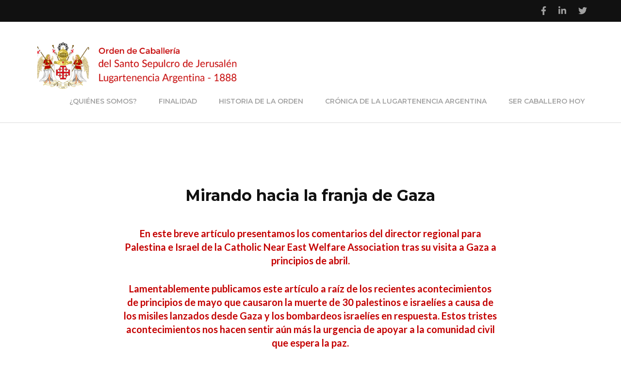

--- FILE ---
content_type: text/html; charset=UTF-8
request_url: https://oess.ar/category/sin-categoria/page/3/
body_size: 125414
content:
    <!DOCTYPE html>
    <html lang="es">
    <head itemscope itemtype="http://schema.org/WebSite">
	    <meta charset="UTF-8">
    <meta name="viewport" content="width=device-width, initial-scale=1">
    <link rel="profile" href="http://gmpg.org/xfn/11">
    <meta name='robots' content='index, follow, max-image-preview:large, max-snippet:-1, max-video-preview:-1' />

	<!-- This site is optimized with the Yoast SEO plugin v19.2 - https://yoast.com/wordpress/plugins/seo/ -->
	<title>Sin categoría archivos | Página 3 de 3 |</title>
	<link rel="canonical" href="https://oess.ar/category/sin-categoria/page/3/" />
	<link rel="prev" href="https://oess.ar/category/sin-categoria/page/2/" />
	<meta property="og:locale" content="es_ES" />
	<meta property="og:type" content="article" />
	<meta property="og:title" content="Sin categoría archivos | Página 3 de 3 |" />
	<meta property="og:url" content="https://oess.ar/category/sin-categoria/" />
	<meta name="twitter:card" content="summary_large_image" />
	<script type="application/ld+json" class="yoast-schema-graph">{"@context":"https://schema.org","@graph":[{"@type":"WebSite","@id":"https://oess.ar/#website","url":"https://oess.ar/","name":"","description":"","potentialAction":[{"@type":"SearchAction","target":{"@type":"EntryPoint","urlTemplate":"https://oess.ar/?s={search_term_string}"},"query-input":"required name=search_term_string"}],"inLanguage":"es"},{"@type":"CollectionPage","@id":"https://oess.ar/category/sin-categoria/page/3/#webpage","url":"https://oess.ar/category/sin-categoria/page/3/","name":"Sin categoría archivos | Página 3 de 3 |","isPartOf":{"@id":"https://oess.ar/#website"},"breadcrumb":{"@id":"https://oess.ar/category/sin-categoria/page/3/#breadcrumb"},"inLanguage":"es","potentialAction":[{"@type":"ReadAction","target":["https://oess.ar/category/sin-categoria/page/3/"]}]},{"@type":"BreadcrumbList","@id":"https://oess.ar/category/sin-categoria/page/3/#breadcrumb","itemListElement":[{"@type":"ListItem","position":1,"name":"Portada","item":"https://oess.ar/"},{"@type":"ListItem","position":2,"name":"Sin categoría"}]}]}</script>
	<!-- / Yoast SEO plugin. -->


<link rel='dns-prefetch' href='//fonts.googleapis.com' />
<link rel='dns-prefetch' href='//s.w.org' />
<link rel="alternate" type="application/rss+xml" title=" &raquo; Feed" href="https://oess.ar/feed/" />
<link rel="alternate" type="application/rss+xml" title=" &raquo; Feed de los comentarios" href="https://oess.ar/comments/feed/" />
<link rel="alternate" type="application/rss+xml" title=" &raquo; Categoría Sin categoría del feed" href="https://oess.ar/category/sin-categoria/feed/" />
		<!-- This site uses the Google Analytics by ExactMetrics plugin v7.10.0 - Using Analytics tracking - https://www.exactmetrics.com/ -->
							<script
				src="//www.googletagmanager.com/gtag/js?id=UA-129163361-1"  data-cfasync="false" data-wpfc-render="false" type="text/javascript" async></script>
			<script data-cfasync="false" data-wpfc-render="false" type="text/javascript">
				var em_version = '7.10.0';
				var em_track_user = true;
				var em_no_track_reason = '';
				
								var disableStrs = [
															'ga-disable-UA-129163361-1',
									];

				/* Function to detect opted out users */
				function __gtagTrackerIsOptedOut() {
					for (var index = 0; index < disableStrs.length; index++) {
						if (document.cookie.indexOf(disableStrs[index] + '=true') > -1) {
							return true;
						}
					}

					return false;
				}

				/* Disable tracking if the opt-out cookie exists. */
				if (__gtagTrackerIsOptedOut()) {
					for (var index = 0; index < disableStrs.length; index++) {
						window[disableStrs[index]] = true;
					}
				}

				/* Opt-out function */
				function __gtagTrackerOptout() {
					for (var index = 0; index < disableStrs.length; index++) {
						document.cookie = disableStrs[index] + '=true; expires=Thu, 31 Dec 2099 23:59:59 UTC; path=/';
						window[disableStrs[index]] = true;
					}
				}

				if ('undefined' === typeof gaOptout) {
					function gaOptout() {
						__gtagTrackerOptout();
					}
				}
								window.dataLayer = window.dataLayer || [];

				window.ExactMetricsDualTracker = {
					helpers: {},
					trackers: {},
				};
				if (em_track_user) {
					function __gtagDataLayer() {
						dataLayer.push(arguments);
					}

					function __gtagTracker(type, name, parameters) {
						if (!parameters) {
							parameters = {};
						}

						if (parameters.send_to) {
							__gtagDataLayer.apply(null, arguments);
							return;
						}

						if (type === 'event') {
							
														parameters.send_to = exactmetrics_frontend.ua;
							__gtagDataLayer(type, name, parameters);
													} else {
							__gtagDataLayer.apply(null, arguments);
						}
					}

					__gtagTracker('js', new Date());
					__gtagTracker('set', {
						'developer_id.dNDMyYj': true,
											});
															__gtagTracker('config', 'UA-129163361-1', {"forceSSL":"true"} );
										window.gtag = __gtagTracker;										(function () {
						/* https://developers.google.com/analytics/devguides/collection/analyticsjs/ */
						/* ga and __gaTracker compatibility shim. */
						var noopfn = function () {
							return null;
						};
						var newtracker = function () {
							return new Tracker();
						};
						var Tracker = function () {
							return null;
						};
						var p = Tracker.prototype;
						p.get = noopfn;
						p.set = noopfn;
						p.send = function () {
							var args = Array.prototype.slice.call(arguments);
							args.unshift('send');
							__gaTracker.apply(null, args);
						};
						var __gaTracker = function () {
							var len = arguments.length;
							if (len === 0) {
								return;
							}
							var f = arguments[len - 1];
							if (typeof f !== 'object' || f === null || typeof f.hitCallback !== 'function') {
								if ('send' === arguments[0]) {
									var hitConverted, hitObject = false, action;
									if ('event' === arguments[1]) {
										if ('undefined' !== typeof arguments[3]) {
											hitObject = {
												'eventAction': arguments[3],
												'eventCategory': arguments[2],
												'eventLabel': arguments[4],
												'value': arguments[5] ? arguments[5] : 1,
											}
										}
									}
									if ('pageview' === arguments[1]) {
										if ('undefined' !== typeof arguments[2]) {
											hitObject = {
												'eventAction': 'page_view',
												'page_path': arguments[2],
											}
										}
									}
									if (typeof arguments[2] === 'object') {
										hitObject = arguments[2];
									}
									if (typeof arguments[5] === 'object') {
										Object.assign(hitObject, arguments[5]);
									}
									if ('undefined' !== typeof arguments[1].hitType) {
										hitObject = arguments[1];
										if ('pageview' === hitObject.hitType) {
											hitObject.eventAction = 'page_view';
										}
									}
									if (hitObject) {
										action = 'timing' === arguments[1].hitType ? 'timing_complete' : hitObject.eventAction;
										hitConverted = mapArgs(hitObject);
										__gtagTracker('event', action, hitConverted);
									}
								}
								return;
							}

							function mapArgs(args) {
								var arg, hit = {};
								var gaMap = {
									'eventCategory': 'event_category',
									'eventAction': 'event_action',
									'eventLabel': 'event_label',
									'eventValue': 'event_value',
									'nonInteraction': 'non_interaction',
									'timingCategory': 'event_category',
									'timingVar': 'name',
									'timingValue': 'value',
									'timingLabel': 'event_label',
									'page': 'page_path',
									'location': 'page_location',
									'title': 'page_title',
								};
								for (arg in args) {
																		if (!(!args.hasOwnProperty(arg) || !gaMap.hasOwnProperty(arg))) {
										hit[gaMap[arg]] = args[arg];
									} else {
										hit[arg] = args[arg];
									}
								}
								return hit;
							}

							try {
								f.hitCallback();
							} catch (ex) {
							}
						};
						__gaTracker.create = newtracker;
						__gaTracker.getByName = newtracker;
						__gaTracker.getAll = function () {
							return [];
						};
						__gaTracker.remove = noopfn;
						__gaTracker.loaded = true;
						window['__gaTracker'] = __gaTracker;
					})();
									} else {
										console.log("");
					(function () {
						function __gtagTracker() {
							return null;
						}

						window['__gtagTracker'] = __gtagTracker;
						window['gtag'] = __gtagTracker;
					})();
									}
			</script>
				<!-- / Google Analytics by ExactMetrics -->
		<script type="text/javascript">
window._wpemojiSettings = {"baseUrl":"https:\/\/s.w.org\/images\/core\/emoji\/14.0.0\/72x72\/","ext":".png","svgUrl":"https:\/\/s.w.org\/images\/core\/emoji\/14.0.0\/svg\/","svgExt":".svg","source":{"concatemoji":"https:\/\/oess.ar\/wp-includes\/js\/wp-emoji-release.min.js?ver=6.0.11"}};
/*! This file is auto-generated */
!function(e,a,t){var n,r,o,i=a.createElement("canvas"),p=i.getContext&&i.getContext("2d");function s(e,t){var a=String.fromCharCode,e=(p.clearRect(0,0,i.width,i.height),p.fillText(a.apply(this,e),0,0),i.toDataURL());return p.clearRect(0,0,i.width,i.height),p.fillText(a.apply(this,t),0,0),e===i.toDataURL()}function c(e){var t=a.createElement("script");t.src=e,t.defer=t.type="text/javascript",a.getElementsByTagName("head")[0].appendChild(t)}for(o=Array("flag","emoji"),t.supports={everything:!0,everythingExceptFlag:!0},r=0;r<o.length;r++)t.supports[o[r]]=function(e){if(!p||!p.fillText)return!1;switch(p.textBaseline="top",p.font="600 32px Arial",e){case"flag":return s([127987,65039,8205,9895,65039],[127987,65039,8203,9895,65039])?!1:!s([55356,56826,55356,56819],[55356,56826,8203,55356,56819])&&!s([55356,57332,56128,56423,56128,56418,56128,56421,56128,56430,56128,56423,56128,56447],[55356,57332,8203,56128,56423,8203,56128,56418,8203,56128,56421,8203,56128,56430,8203,56128,56423,8203,56128,56447]);case"emoji":return!s([129777,127995,8205,129778,127999],[129777,127995,8203,129778,127999])}return!1}(o[r]),t.supports.everything=t.supports.everything&&t.supports[o[r]],"flag"!==o[r]&&(t.supports.everythingExceptFlag=t.supports.everythingExceptFlag&&t.supports[o[r]]);t.supports.everythingExceptFlag=t.supports.everythingExceptFlag&&!t.supports.flag,t.DOMReady=!1,t.readyCallback=function(){t.DOMReady=!0},t.supports.everything||(n=function(){t.readyCallback()},a.addEventListener?(a.addEventListener("DOMContentLoaded",n,!1),e.addEventListener("load",n,!1)):(e.attachEvent("onload",n),a.attachEvent("onreadystatechange",function(){"complete"===a.readyState&&t.readyCallback()})),(e=t.source||{}).concatemoji?c(e.concatemoji):e.wpemoji&&e.twemoji&&(c(e.twemoji),c(e.wpemoji)))}(window,document,window._wpemojiSettings);
</script>
<style type="text/css">
img.wp-smiley,
img.emoji {
	display: inline !important;
	border: none !important;
	box-shadow: none !important;
	height: 1em !important;
	width: 1em !important;
	margin: 0 0.07em !important;
	vertical-align: -0.1em !important;
	background: none !important;
	padding: 0 !important;
}
</style>
	<link rel='stylesheet' id='wp-block-library-css'  href='https://oess.ar/wp-includes/css/dist/block-library/style.min.css?ver=6.0.11' type='text/css' media='all' />
<style id='global-styles-inline-css' type='text/css'>
body{--wp--preset--color--black: #000000;--wp--preset--color--cyan-bluish-gray: #abb8c3;--wp--preset--color--white: #ffffff;--wp--preset--color--pale-pink: #f78da7;--wp--preset--color--vivid-red: #cf2e2e;--wp--preset--color--luminous-vivid-orange: #ff6900;--wp--preset--color--luminous-vivid-amber: #fcb900;--wp--preset--color--light-green-cyan: #7bdcb5;--wp--preset--color--vivid-green-cyan: #00d084;--wp--preset--color--pale-cyan-blue: #8ed1fc;--wp--preset--color--vivid-cyan-blue: #0693e3;--wp--preset--color--vivid-purple: #9b51e0;--wp--preset--gradient--vivid-cyan-blue-to-vivid-purple: linear-gradient(135deg,rgba(6,147,227,1) 0%,rgb(155,81,224) 100%);--wp--preset--gradient--light-green-cyan-to-vivid-green-cyan: linear-gradient(135deg,rgb(122,220,180) 0%,rgb(0,208,130) 100%);--wp--preset--gradient--luminous-vivid-amber-to-luminous-vivid-orange: linear-gradient(135deg,rgba(252,185,0,1) 0%,rgba(255,105,0,1) 100%);--wp--preset--gradient--luminous-vivid-orange-to-vivid-red: linear-gradient(135deg,rgba(255,105,0,1) 0%,rgb(207,46,46) 100%);--wp--preset--gradient--very-light-gray-to-cyan-bluish-gray: linear-gradient(135deg,rgb(238,238,238) 0%,rgb(169,184,195) 100%);--wp--preset--gradient--cool-to-warm-spectrum: linear-gradient(135deg,rgb(74,234,220) 0%,rgb(151,120,209) 20%,rgb(207,42,186) 40%,rgb(238,44,130) 60%,rgb(251,105,98) 80%,rgb(254,248,76) 100%);--wp--preset--gradient--blush-light-purple: linear-gradient(135deg,rgb(255,206,236) 0%,rgb(152,150,240) 100%);--wp--preset--gradient--blush-bordeaux: linear-gradient(135deg,rgb(254,205,165) 0%,rgb(254,45,45) 50%,rgb(107,0,62) 100%);--wp--preset--gradient--luminous-dusk: linear-gradient(135deg,rgb(255,203,112) 0%,rgb(199,81,192) 50%,rgb(65,88,208) 100%);--wp--preset--gradient--pale-ocean: linear-gradient(135deg,rgb(255,245,203) 0%,rgb(182,227,212) 50%,rgb(51,167,181) 100%);--wp--preset--gradient--electric-grass: linear-gradient(135deg,rgb(202,248,128) 0%,rgb(113,206,126) 100%);--wp--preset--gradient--midnight: linear-gradient(135deg,rgb(2,3,129) 0%,rgb(40,116,252) 100%);--wp--preset--duotone--dark-grayscale: url('#wp-duotone-dark-grayscale');--wp--preset--duotone--grayscale: url('#wp-duotone-grayscale');--wp--preset--duotone--purple-yellow: url('#wp-duotone-purple-yellow');--wp--preset--duotone--blue-red: url('#wp-duotone-blue-red');--wp--preset--duotone--midnight: url('#wp-duotone-midnight');--wp--preset--duotone--magenta-yellow: url('#wp-duotone-magenta-yellow');--wp--preset--duotone--purple-green: url('#wp-duotone-purple-green');--wp--preset--duotone--blue-orange: url('#wp-duotone-blue-orange');--wp--preset--font-size--small: 13px;--wp--preset--font-size--medium: 20px;--wp--preset--font-size--large: 36px;--wp--preset--font-size--x-large: 42px;}.has-black-color{color: var(--wp--preset--color--black) !important;}.has-cyan-bluish-gray-color{color: var(--wp--preset--color--cyan-bluish-gray) !important;}.has-white-color{color: var(--wp--preset--color--white) !important;}.has-pale-pink-color{color: var(--wp--preset--color--pale-pink) !important;}.has-vivid-red-color{color: var(--wp--preset--color--vivid-red) !important;}.has-luminous-vivid-orange-color{color: var(--wp--preset--color--luminous-vivid-orange) !important;}.has-luminous-vivid-amber-color{color: var(--wp--preset--color--luminous-vivid-amber) !important;}.has-light-green-cyan-color{color: var(--wp--preset--color--light-green-cyan) !important;}.has-vivid-green-cyan-color{color: var(--wp--preset--color--vivid-green-cyan) !important;}.has-pale-cyan-blue-color{color: var(--wp--preset--color--pale-cyan-blue) !important;}.has-vivid-cyan-blue-color{color: var(--wp--preset--color--vivid-cyan-blue) !important;}.has-vivid-purple-color{color: var(--wp--preset--color--vivid-purple) !important;}.has-black-background-color{background-color: var(--wp--preset--color--black) !important;}.has-cyan-bluish-gray-background-color{background-color: var(--wp--preset--color--cyan-bluish-gray) !important;}.has-white-background-color{background-color: var(--wp--preset--color--white) !important;}.has-pale-pink-background-color{background-color: var(--wp--preset--color--pale-pink) !important;}.has-vivid-red-background-color{background-color: var(--wp--preset--color--vivid-red) !important;}.has-luminous-vivid-orange-background-color{background-color: var(--wp--preset--color--luminous-vivid-orange) !important;}.has-luminous-vivid-amber-background-color{background-color: var(--wp--preset--color--luminous-vivid-amber) !important;}.has-light-green-cyan-background-color{background-color: var(--wp--preset--color--light-green-cyan) !important;}.has-vivid-green-cyan-background-color{background-color: var(--wp--preset--color--vivid-green-cyan) !important;}.has-pale-cyan-blue-background-color{background-color: var(--wp--preset--color--pale-cyan-blue) !important;}.has-vivid-cyan-blue-background-color{background-color: var(--wp--preset--color--vivid-cyan-blue) !important;}.has-vivid-purple-background-color{background-color: var(--wp--preset--color--vivid-purple) !important;}.has-black-border-color{border-color: var(--wp--preset--color--black) !important;}.has-cyan-bluish-gray-border-color{border-color: var(--wp--preset--color--cyan-bluish-gray) !important;}.has-white-border-color{border-color: var(--wp--preset--color--white) !important;}.has-pale-pink-border-color{border-color: var(--wp--preset--color--pale-pink) !important;}.has-vivid-red-border-color{border-color: var(--wp--preset--color--vivid-red) !important;}.has-luminous-vivid-orange-border-color{border-color: var(--wp--preset--color--luminous-vivid-orange) !important;}.has-luminous-vivid-amber-border-color{border-color: var(--wp--preset--color--luminous-vivid-amber) !important;}.has-light-green-cyan-border-color{border-color: var(--wp--preset--color--light-green-cyan) !important;}.has-vivid-green-cyan-border-color{border-color: var(--wp--preset--color--vivid-green-cyan) !important;}.has-pale-cyan-blue-border-color{border-color: var(--wp--preset--color--pale-cyan-blue) !important;}.has-vivid-cyan-blue-border-color{border-color: var(--wp--preset--color--vivid-cyan-blue) !important;}.has-vivid-purple-border-color{border-color: var(--wp--preset--color--vivid-purple) !important;}.has-vivid-cyan-blue-to-vivid-purple-gradient-background{background: var(--wp--preset--gradient--vivid-cyan-blue-to-vivid-purple) !important;}.has-light-green-cyan-to-vivid-green-cyan-gradient-background{background: var(--wp--preset--gradient--light-green-cyan-to-vivid-green-cyan) !important;}.has-luminous-vivid-amber-to-luminous-vivid-orange-gradient-background{background: var(--wp--preset--gradient--luminous-vivid-amber-to-luminous-vivid-orange) !important;}.has-luminous-vivid-orange-to-vivid-red-gradient-background{background: var(--wp--preset--gradient--luminous-vivid-orange-to-vivid-red) !important;}.has-very-light-gray-to-cyan-bluish-gray-gradient-background{background: var(--wp--preset--gradient--very-light-gray-to-cyan-bluish-gray) !important;}.has-cool-to-warm-spectrum-gradient-background{background: var(--wp--preset--gradient--cool-to-warm-spectrum) !important;}.has-blush-light-purple-gradient-background{background: var(--wp--preset--gradient--blush-light-purple) !important;}.has-blush-bordeaux-gradient-background{background: var(--wp--preset--gradient--blush-bordeaux) !important;}.has-luminous-dusk-gradient-background{background: var(--wp--preset--gradient--luminous-dusk) !important;}.has-pale-ocean-gradient-background{background: var(--wp--preset--gradient--pale-ocean) !important;}.has-electric-grass-gradient-background{background: var(--wp--preset--gradient--electric-grass) !important;}.has-midnight-gradient-background{background: var(--wp--preset--gradient--midnight) !important;}.has-small-font-size{font-size: var(--wp--preset--font-size--small) !important;}.has-medium-font-size{font-size: var(--wp--preset--font-size--medium) !important;}.has-large-font-size{font-size: var(--wp--preset--font-size--large) !important;}.has-x-large-font-size{font-size: var(--wp--preset--font-size--x-large) !important;}
</style>
<link rel='stylesheet' id='contact-form-7-css'  href='https://oess.ar/wp-content/plugins/contact-form-7/includes/css/styles.css?ver=5.6' type='text/css' media='all' />
<link rel='stylesheet' id='raratheme-companion-css'  href='https://oess.ar/wp-content/plugins/raratheme-companion/public/css/raratheme-companion-public.min.css?ver=1.4.0' type='text/css' media='all' />
<link rel='stylesheet' id='animate-css'  href='https://oess.ar/wp-content/themes/rara-business/css/animate.min.css?ver=3.5.2' type='text/css' media='all' />
<link rel='stylesheet' id='rara-business-google-fonts-css'  href='https://fonts.googleapis.com/css?family=Lato%3A100%2C100i%2C300%2C300i%2C400%2C400i%2C700%2C700i%2C900%2C900i%7CMontserrat%3A100%2C100i%2C200%2C200i%2C300%2C300i%2C400%2C400i%2C500%2C500i%2C600%2C600i%2C700%2C700i%2C800%2C800i%2C900%2C900i&#038;subset=latin%2Clatin-ext' type='text/css' media='all' />
<link rel='stylesheet' id='rara-business-style-css'  href='https://oess.ar/wp-content/themes/rara-business/style.css?ver=1.1.1' type='text/css' media='all' />
<script type='text/javascript' src='https://oess.ar/wp-content/plugins/google-analytics-dashboard-for-wp/assets/js/frontend-gtag.min.js?ver=7.10.0' id='exactmetrics-frontend-script-js'></script>
<script data-cfasync="false" data-wpfc-render="false" type="text/javascript" id='exactmetrics-frontend-script-js-extra'>/* <![CDATA[ */
var exactmetrics_frontend = {"js_events_tracking":"true","download_extensions":"zip,mp3,mpeg,pdf,docx,pptx,xlsx,rar","inbound_paths":"[{\"path\":\"\\\/go\\\/\",\"label\":\"affiliate\"},{\"path\":\"\\\/recommend\\\/\",\"label\":\"affiliate\"}]","home_url":"https:\/\/oess.ar","hash_tracking":"false","ua":"UA-129163361-1","v4_id":""};/* ]]> */
</script>
<script type='text/javascript' src='https://oess.ar/wp-includes/js/jquery/jquery.min.js?ver=3.6.0' id='jquery-core-js'></script>
<script type='text/javascript' src='https://oess.ar/wp-includes/js/jquery/jquery-migrate.min.js?ver=3.3.2' id='jquery-migrate-js'></script>
<link rel="https://api.w.org/" href="https://oess.ar/wp-json/" /><link rel="alternate" type="application/json" href="https://oess.ar/wp-json/wp/v2/categories/1" /><link rel="EditURI" type="application/rsd+xml" title="RSD" href="https://oess.ar/xmlrpc.php?rsd" />
<link rel="wlwmanifest" type="application/wlwmanifest+xml" href="https://oess.ar/wp-includes/wlwmanifest.xml" /> 
<meta name="generator" content="WordPress 6.0.11" />
<link rel="icon" href="https://oess.ar/wp-content/uploads/2019/03/logo-orden-1-150x114.png" sizes="32x32" />
<link rel="icon" href="https://oess.ar/wp-content/uploads/2019/03/logo-orden-1.png" sizes="192x192" />
<link rel="apple-touch-icon" href="https://oess.ar/wp-content/uploads/2019/03/logo-orden-1.png" />
<meta name="msapplication-TileImage" content="https://oess.ar/wp-content/uploads/2019/03/logo-orden-1.png" />
		<style type="text/css" id="wp-custom-css">
			/* OCULTO NOMBRE DE CATEGORÍA */

.page-header .page-title {
    font-size: 2.25em;
    line-height: 1.111em;
    font-weight: 700;
    margin: 0 0 5px;
    color: #111;
    display: none;
}

/* OCULTO FECHA DE ACTUALIZADO */

#primary .post .entry-header .entry-meta {
    font-size: 0.9em;
    line-height: 1.444em;
    font-weight: 300;
    color: #7b7b7b;
    margin: 0 0 15px;
    display: none;
}

/* OCULTO NOMBRE DE CATEGORIA */

.categories {
    font-size: 0.9em;
    line-height: 1.444em;
    display: inline-block;
    vertical-align: middle;
    DISPLAY: NONE;
}


/* Oculto nombre de autor de los post 

.byline {
    text-transform: capitalize;
    display: none;
	
}
*/

/* Modifico tamaño de letra de la frase pricipal de banner */

.banner .banner-text .text-holder .title {
    font-size: 1.7em;
    font-weight: 700;
    line-height: 1.166em;
    margin: 0 0 10px;
}

/* Oculto Copyright del Footer */
 * 
.site-footer .footer-b {
    padding: 30px 0;
    border-top: 1px solid rgba(255, 255, 255, 0.2);
    text-align: center;
    color: #fff;
    font-size: 0.9em;
    display: none;
}

/* Coloco color rojo en nota de home */

b, strong {
    font-weight: bold;
    color: #c40000;
}

/*Coloco color rojo en título de nota home */

.our-services .grid .widget_text .widget-title {
    font-weight: 700;
    color: #c40000;
    margin: 0 0 15px;
    font-size: 2.3em;
    line-height: 1.130em;
}
		</style>
		</head>

<body class="archive paged category category-sin-categoria category-1 wp-custom-logo paged-3 category-paged-3 hfeed full-width" itemscope itemtype="http://schema.org/WebPage">

    <div id="page" class="site">
        
    <header id="masthead" class="site-header" itemscope itemtype="http://schema.org/WPHeader">
        		<div class="header-t">
			<div class="container">
				<ul class="social-networks"><li><a href="https://www.facebook.com/rarathemehq" target="_blank" rel="nofollow"><i class="fa fa-facebook"></i></a></li><li><a href="https://www.linkedin.com/" target="_blank" rel="nofollow"><i class="fab fa-linkedin-in"></i></a></li><li><a href="https://twitter.com/rarathemehq" target="_blank" rel="nofollow"><i class="fa fa-twitter"></i></a></li></ul>                
				<div id="primary-toggle-button">
					<span></span>
					<span></span>
					<span></span>
				</div>
			</div>
            
			<div class="responsive-menu-holder">
				<div class= "social-networks-holder">
					<div class="container">
						<ul class="social-networks"><li><a href="https://www.facebook.com/rarathemehq" target="_blank" rel="nofollow"><i class="fa fa-facebook"></i></a></li><li><a href="https://www.linkedin.com/" target="_blank" rel="nofollow"><i class="fab fa-linkedin-in"></i></a></li><li><a href="https://twitter.com/rarathemehq" target="_blank" rel="nofollow"><i class="fa fa-twitter"></i></a></li></ul>					</div>
				</div>
				<div class="container">
					<nav class="main-navigation">
            			<div class="menu-menu-1-container"><ul id="primary-menu" class="menu"><li id="menu-item-324" class="menu-item menu-item-type-taxonomy menu-item-object-category menu-item-324"><a href="https://oess.ar/category/quienes-somos/">¿QUIÉNES SOMOS?</a></li>
<li id="menu-item-322" class="menu-item menu-item-type-taxonomy menu-item-object-category menu-item-322"><a href="https://oess.ar/category/finalidad/">FINALIDAD</a></li>
<li id="menu-item-960" class="menu-item menu-item-type-post_type menu-item-object-page menu-item-960"><a href="https://oess.ar/historia-de-la-orden/">HISTORIA DE LA ORDEN</a></li>
<li id="menu-item-320" class="menu-item menu-item-type-taxonomy menu-item-object-category menu-item-320"><a href="https://oess.ar/category/cronica-de-la-lugartenencia-argentina/">CRÓNICA DE LA LUGARTENENCIA ARGENTINA</a></li>
<li id="menu-item-325" class="menu-item menu-item-type-taxonomy menu-item-object-category menu-item-325"><a href="https://oess.ar/category/ser-caballero-hoy/">SER CABALLERO HOY</a></li>
</ul></div>            		</nav><!-- #site-navigation -->
					
                    				</div>
			</div>
		</div>

		<div class="main-header">
			<div class="container">
                                <div class="site-branding " itemscope itemtype="http://schema.org/Organization">
                    <a href="https://oess.ar/" class="custom-logo-link" rel="home"><img width="1333" height="140" src="https://oess.ar/wp-content/uploads/2019/04/2222.png" class="custom-logo" alt="" srcset="https://oess.ar/wp-content/uploads/2019/04/2222.png 1333w, https://oess.ar/wp-content/uploads/2019/04/2222-300x32.png 300w, https://oess.ar/wp-content/uploads/2019/04/2222-768x81.png 768w, https://oess.ar/wp-content/uploads/2019/04/2222-1024x108.png 1024w, https://oess.ar/wp-content/uploads/2019/04/2222-571x60.png 571w" sizes="(max-width: 1333px) 100vw, 1333px" /></a><div class="text-logo">                                <p class="site-title" itemprop="name"><a href="https://oess.ar/" rel="home" itemprop="url"></a></p>
                            </div><!-- .text-logo -->				</div>
				<div class="right">
										<nav id="site-navigation" class="main-navigation" itemscope itemtype="http://schema.org/SiteNavigationElement">
        			<div class="menu-menu-1-container"><ul id="primary-menu" class="menu"><li class="menu-item menu-item-type-taxonomy menu-item-object-category menu-item-324"><a href="https://oess.ar/category/quienes-somos/">¿QUIÉNES SOMOS?</a></li>
<li class="menu-item menu-item-type-taxonomy menu-item-object-category menu-item-322"><a href="https://oess.ar/category/finalidad/">FINALIDAD</a></li>
<li class="menu-item menu-item-type-post_type menu-item-object-page menu-item-960"><a href="https://oess.ar/historia-de-la-orden/">HISTORIA DE LA ORDEN</a></li>
<li class="menu-item menu-item-type-taxonomy menu-item-object-category menu-item-320"><a href="https://oess.ar/category/cronica-de-la-lugartenencia-argentina/">CRÓNICA DE LA LUGARTENENCIA ARGENTINA</a></li>
<li class="menu-item menu-item-type-taxonomy menu-item-object-category menu-item-325"><a href="https://oess.ar/category/ser-caballero-hoy/">SER CABALLERO HOY</a></li>
</ul></div>        		</nav><!-- #site-navigation -->
				</div>
			</div>
		</div>
	</header>
    	<div id="content" class="site-content">
        <div class="container">
        <div class="content-grid">
	<div id="primary" class="content-area">
		
        <header class="page-header"><h1 class="page-title">Categoría: <span>Sin categoría</span></h1></header><!-- .page-header -->        
        <main id="main" class="site-main">

		
<article id="post-1013" class="post-1013 post type-post status-publish format-standard hentry category-sin-categoria" itemscope itemtype="https://schema.org/Blog">
	
	    <header class="entry-header">
				<div class="entry-meta">
			<span class="posted-on">Actualizado el <a href="https://oess.ar/mirando-hacia-la-franja-de-gaza/" rel="bookmark"><time class="entry-date published updated" datetime="2019-09-05T15:49:08-03:00" itemprop="dateModified">5 septiembre, 2019</time></time><time class="updated" datetime="2019-09-05T15:36:53-03:00" itemprop="datePublished">5 septiembre, 2019</time></a></span>		</div><!-- .entry-meta -->
		<h2 class="entry-title"><a href="https://oess.ar/mirando-hacia-la-franja-de-gaza/" rel="bookmark">Mirando hacia la franja de Gaza</a></h2>	</header><!-- .entry-header -->
    
	<a class="post-thumbnail" href="https://oess.ar/mirando-hacia-la-franja-de-gaza/" aria-hidden="true">
			</a>

	    <div class="entry-content" itemprop="text">
		
<p><strong>En este breve artículo presentamos los comentarios del director regional para Palestina e Israel de la Catholic Near East Welfare Association tras su visita a Gaza a principios de abril.</strong></p>



<p><strong>Lamentablemente publicamos este artículo a raíz de los recientes acontecimientos de principios de mayo que causaron la muerte de 30 palestinos e israelíes a causa de los misiles lanzados desde Gaza y los bombardeos israelíes en respuesta. Estos tristes acontecimientos nos hacen sentir aún más la urgencia de apoyar a la comunidad civil que espera la paz.</strong></p>



<div class="wp-block-image"><figure class="aligncenter"><img width="348" height="256" src="https://oess.ar/wp-content/uploads/2019/09/Iglesia-católica-latina-de-la-Sagrada-Familia.png" alt="" class="wp-image-1017" srcset="https://oess.ar/wp-content/uploads/2019/09/Iglesia-católica-latina-de-la-Sagrada-Familia.png 348w, https://oess.ar/wp-content/uploads/2019/09/Iglesia-católica-latina-de-la-Sagrada-Familia-300x221.png 300w, https://oess.ar/wp-content/uploads/2019/09/Iglesia-católica-latina-de-la-Sagrada-Familia-82x60.png 82w" sizes="(max-width: 348px) 100vw, 348px" /><figcaption>Iglesia católica latina de la Sagrada Familia</figcaption></figure></div>



<p>Unos días antes de Pascua, y más exactamente el día después de las elecciones en Israel, Joseph Hazboun, director regional de la CNEWA para Palestina e Israel, visitó Gaza. En esa ocasión relató lo siguiente: «A diferencia de la población palestina en Israel, Jerusalén Este y Cisjordania, que estaba especialmente decepcionada por el resultado de las recientes elecciones y la probabilidad de que Netanyahu siguiera guiando al nuevo gobierno en Israel – comenta Joseph Hazboun al regresar de su visita del 10 y 11 de abril – me sorprendió la sensación general de alivio en la comunidad de Gaza.</p>



<p>La razón es que, desde el punto de vista de los habitantes de Gaza, Netanyahu no debe demostrar nada al público israelí, lo que significa que el riesgo de un ataque inminente en Gaza es menor». Por desgracia la situación hoy es diferente después de las casi 30 víctimas desde que empezó el mes de mayo, cuando asistimos a un lanzamiento de misil desde Gaza y la respuesta de Israel.</p>



<p>En el informe difundido por la CNEWA, el director habla de los proyectos visitados, los progresos realizados y los fondos aún necesarios para garantizar el buen funcionamiento de determinadas estructuras o para mantener en funcionamiento ciertos programas de apoyo a la población.</p>



<p>Por eso Joseph Hazboun habla de la futura apertura de clases de nivel superior en la Escuela de las Hermanas del Rosario de Gaza, así como de la compra de material para los talleres. Este instituto escolar necesitará fondos adicionales para la renovación de la guardería.</p>



<p>En el Hospital Al-Ahli Arab están en marcha varios proyectos: uno de empleo que ofrece la posibilidad de encontrar un trabajo, pero también de mantener un buen nivel profesional; un programa que se ocupa de niños desnutridos; un fondo especial para cristianos pobres y ancianos; y un programa para la prevención y tratamiento de los tumores de mama.</p>



<p>El deseo del hospital es poder continuar con el programa de empleo, sin dejar marchar así importantes recursos humanos.</p>



<p>El Near East Council of Churches (NECC) fue uno de los organismos visitados: el NECC lleva mucho tiempo trabajando en un proyecto de apoyo psicológico-social para madres y niños en tres clínicas y la necesidad de seguir invirtiendo en este campo está todavía muy presente.</p>



<p>Entre otros también hubo encuentros con el Centro Cultural Árabe Ortodoxo – que ha recibido un generoso apoyo de Arabia Saudita y con los scouts ortodoxos (que junto con los scouts católicos son los promotores de programas compartidos).</p>



<p>Los jóvenes también han sido protagonistas del encuentro sucesivo de Joseph Hazboun con el YMCA que trabaja en un proyecto de micronegocios para crear nuevos puestos de trabajo para 40-50 jóvenes.</p>



<p>La última visita fue al padre Mario da Silva, párroco de la Iglesia católica latina de la Sagrada Familia. En esta parroquia está en actividad el Centro de Formación Santo Tomás de Aquino, que se ocupa de proponer cursos a jóvenes cristianos para aumentar sus posibilidades de encontrar un empleo, pero le gustaría abrir nuevos espacios para poder acoger también a jóvenes musulmanes, creando así posibilidades suplementarias de encuentro y cooperación.</p>
	</div><!-- .entry-content -->
        <footer class="entry-footer">
		<a href="https://oess.ar/mirando-hacia-la-franja-de-gaza/" class="btn-readmore">Leer más</a>	</footer><!-- .entry-footer -->
    	
</article><!-- #post-1013 -->

<article id="post-1006" class="post-1006 post type-post status-publish format-standard hentry category-sin-categoria" itemscope itemtype="https://schema.org/Blog">
	
	    <header class="entry-header">
				<div class="entry-meta">
			<span class="posted-on">Actualizado el <a href="https://oess.ar/ensenar-y-transmitir-el-gusto-por-la-biblia/" rel="bookmark"><time class="entry-date published updated" datetime="2019-09-05T15:29:14-03:00" itemprop="dateModified">5 septiembre, 2019</time></time><time class="updated" datetime="2019-09-05T15:29:11-03:00" itemprop="datePublished">5 septiembre, 2019</time></a></span>		</div><!-- .entry-meta -->
		<h2 class="entry-title"><a href="https://oess.ar/ensenar-y-transmitir-el-gusto-por-la-biblia/" rel="bookmark">Enseñar y transmitir el gusto por la Biblia</a></h2>	</header><!-- .entry-header -->
    
	<a class="post-thumbnail" href="https://oess.ar/ensenar-y-transmitir-el-gusto-por-la-biblia/" aria-hidden="true">
			</a>

	    <div class="entry-content" itemprop="text">
		
<p>Encuentro con el padre Jean-Jacques Pérennès, director de la Escuela Bíblica de Jerusalén.</p>



<p><strong><em>Padre
Pérennès, ¿cómo podría resumir en pocas líneas la gran historia de la Escuela Bíblica y
Arqueológica Francesa de Jerusalén (EBAF), desde su fundación por el P.
Lagrange en 1890?</em></strong></p>



<p>La Escuela
bíblica fue fundada por el P. Marie- Joseph Lagrange en una época en la que los
conocimientos de las ciencias modernas (historia, arqueología y lingüística)
parecían amenazar la credibilidad de la Biblia. Eminentes
sabios como Ernest Renan y Alfred Loisy abandonaron la Iglesia con gran
estruendo, dejando pensar que la
 Iglesia católica no estaba a la altura para asumir el reto de
una lectura crítica de la Biblia.</p>



<p>Al
final de una buena formación tomista en Salamanca y estudios orientalistas en
Viena, el P. Lagrange llegó a Jerusalén convencido de que la fe cristiana no
tenía nada que temer de ese enfrentamiento entre fe y razón. Supo reunir a un
equipo de jóvenes religiosos apasionados que se especializaron en diferentes
disciplinas que ayudan a entender el texto sagrado: lenguas antiguas, historia
antigua de Oriente Próximo, geografía de Tierra Santa, arqueología, epigrafía,
etc. Elaboró un método de lectura, el método histórico, que le valió por
entonces ser sospechoso, por lo que sufrió mucho. Sin embargo, se sometió a la Iglesia aceptando, por
ejemplo, no publicar un Comentario sobre el Génesis, preparado en 1905, y
concentrarse sobre el Nuevo Testamento que plantea menos problemas.</p>



<p>Hoy
han sido admitidos los elementos del método histórico (presencia de géneros
literarios, diferentes capas de redacción, etc.) por todos los investigadores y
por la Iglesia
católica en su nivel más alto (cf. encíclica<em>&nbsp;Divino afflante spiritu</em>&nbsp;de
Pío XII en 1943). El rigor intelectual, el amor de Tierra Santa y la fidelidad
a la Iglesia
caracterizan la obra fundadora del P. Lagrange, que un día tendría que ser
beatificado.</p>



<p><strong><em>¿Qué servicio concreto rinde la  EBAF dentro de los estudios bíblicos a escala universal?</em></strong></p>



<p>La Escuela bíblica aplicó un método desde su fundación: el estudio de la Biblia en el país de la Biblia, «acercar el documento del monumento » (Lagrange). Sus profesores surcaron los países de la Biblia, de Siria a Arabia del Norte, de Mesopotamia al Mediterráneo. Trajeron a sus estudiantes para realizar estos estudios sobre el terreno, presentados regularmente en la Revista bíblica que se publica cuatro veces al año desde el 1892. La seriedad de las investigaciones hizo que la Escuela fuera reconocida por la  Academia de las Inscripciones y Bellas letras como Escuela arqueológica francesa en 1920.</p>



<p>Además de la seriedad de la investigación, la Escuela bíblica ha formado generaciones de especialistas en ciencias bíblicas. De hecho es una de las escasas instituciones católicas habilitadas a otorgar el doctorado en ciencias bíblicas. Para terminar, también puso a disposición de los fieles el fruto de sus investigaciones, en particular a través de la Biblia de Jerusalén, editada por los padres Dominicos de Jerusalén desde hace medio siglo. Hoy toma el relevo en Internet un proyecto innovador: la <a rel="noreferrer noopener" href="https://bibletraditions.org/" target="_blank">Biblia en sus Tradiciones</a>.</p>



<p><strong><em>La Orden del Santo Sepulcro colabora con la  EBAF, en particular a través de la biblioteca que contiene 160 000 obras. ¿Puede describirnos el funcionamiento y la expansión de esta biblioteca de renombre mundial?</em></strong></p>



<p>Esta
biblioteca es única en su género, porque es el resultado de 130 años de compra
de libros y revistas, seleccionadas por especialistas en exégesis, historia y
arqueología. Su fondo es excepcional. Se ha informatizado su catálogo y permite
un acceso por perícopa bíblica, lo que es muy raro. También contiene muchas
obras que conciernen a Qumran y los manuscritos del Mar Muerto, debido a la
función del P. Roland de Vaux, director de la EBAF de 1945 a 1965, y que se encargó de esas
prestigiosas excavaciones arqueológicas. Por fin, es accesible las 24 horas del
día para los estudiantes e investigadores que viven y trabajan en la Escuela bíblica. Es una
comodidad excepcional.</p>



<p><strong><em>La EBAF se encuentra en los locales del convento san Esteban donde vive y trabaja la comunidad de los Padres Dominicos a la que usted pertenece. ¿Se puede decir que esta comunidad constituye el alma de la Escuela Bíblica? ¿Qué funciones ocupan los Padres Dominicos en el marco de las múltiples actividades propuestas?</em></strong></p>



<p>Es
una dimensión esencial de la
 Escuela bíblica: la investigación está realizada por
religiosos que comparten en ese mismo lugar una vida de comunidad y cuyo
apostolado principal es el estudio, la enseñanza y la transmisión del gusto de la Biblia. La inmensa
mayoría de los hermanos son profesores, editores de revistas. Los estudiantes
son acogidos por esta comunidad con la que pueden rezar, vivir y visitar el
país. El afecto de nuestros antiguos estudiantes muestra que esta dimensión les
ha aportado mucho.</p>



<p><strong><em>¿De dónde vienen los ingresos de la EBAF? ¿Se sienten amenazados por el proyecto de imposición fiscal que las autoridades israelíes desearían realizar a las comunidades religiosas? Si llega el caso, ¿quién tomaría su defensa respecto al tema?</em></strong></p>



<p>Vivimos
con recursos precarios, con contribuciones modestas de la Orden dominica, del
Ministerio francés de Asuntos Exteriores, organismos católicos de ayuda a Tierra
Santa como la Orden
del Santo Sepulcro y la Obra
de Oriente. Funcionamos porque los profesores son religiosos que no tienen un
verdadero salario. Es evidente que una imposición fiscal amenazaría nuestra
existencia, como la de muchas obras educativas y caritativas de Tierra Santa
que no tienen beneficios sino que deben contar con la Providencia. El
Consulado general de Francia nos defiende pero la lucha es desigual.</p>



<p><strong><em>Más ampliamente, ¿cómo ve el futuro de la presencia de la Iglesia católica en la Ciudad Santa? Y según su experiencia, ¿cuáles son para usted los motivos de esperanza en cuanto al conflicto palestino-israelí en torno a Jerusalén?</em></strong></p>



<p>Los
cristianos son ya una ínfima minoría en Palestina, menos del 1% de la población
según el último censo. Nuestra misión es, por supuesto, poder acceder los
Lugares santos y ayudar a los fieles que vienen a rezar en ellos. Pero el
pequeño resto que somos tiene hoy otra misión: ayudar a los habitantes de ese
país para que no desesperen y que crean que sólo la acción sin violencia y el
diálogo ayudarán a construir una paz sostenible.</p>



<p><strong><em>¿Cómo el campo de los estudios bíblicos favorece los intercambios con el mundo judeo-israelí?</em></strong></p>



<p>Los intelectuales judíos, religiosos o no, estudian mucho la Biblia. Ganaremos mucho si trabajamos con ellos, aunque nuestra lectura tiene que seguir siendo católica ya que, para nosotros, la  Biblia es sobre todo un texto inspirado.</p>



<p style="text-align:right"><strong>Entrevista realizada por François Vayne</strong></p>
	</div><!-- .entry-content -->
        <footer class="entry-footer">
		<a href="https://oess.ar/ensenar-y-transmitir-el-gusto-por-la-biblia/" class="btn-readmore">Leer más</a>	</footer><!-- .entry-footer -->
    	
</article><!-- #post-1006 -->

<article id="post-906" class="post-906 post type-post status-publish format-standard hentry category-sin-categoria" itemscope itemtype="https://schema.org/Blog">
	
	    <header class="entry-header">
				<div class="entry-meta">
			<span class="posted-on">Actualizado el <a href="https://oess.ar/25-aniversario-de-la-reapertura-de-la-lugartenencia/" rel="bookmark"><time class="entry-date published updated" datetime="2020-07-03T16:21:48-03:00" itemprop="dateModified">3 julio, 2020</time></time><time class="updated" datetime="2019-04-11T17:26:42-03:00" itemprop="datePublished">11 abril, 2019</time></a></span>		</div><!-- .entry-meta -->
		<h2 class="entry-title"><a href="https://oess.ar/25-aniversario-de-la-reapertura-de-la-lugartenencia/" rel="bookmark">25 Aniversario de la Reapertura de la Lugartenencia</a></h2>	</header><!-- .entry-header -->
    
	<a class="post-thumbnail" href="https://oess.ar/25-aniversario-de-la-reapertura-de-la-lugartenencia/" aria-hidden="true">
			</a>

	    <div class="entry-content" itemprop="text">
		
<p>“Como fruto de la iniciativa tomada por el Dr. Isidoro J. Ruiz Moreno, a fines de los 80 del siglo pasado y de sus innumerables gestiones, cuyo detalle pueden leerse en el Item “Crónica de la Lugartenencia Argentina”, el <strong>5 de noviembre de 1994</strong>, el entonces Gran Maestre de la Orden, Cardenal Caprio,  resolvió el levantamiento de la suspensión dispuesta en 1982  de las actividades del Capítulo Argentino,</p>



<p>Así fue como en mayo de 1997 se efectivizó la reapertura con la Ceremonia de Cruzamiento de 18 Caballeros, reanudándose así la vida de la Lugartenencia, que el 5 de noviembre de 2019 festejará su “25 Aniversario de la Reapertura”.</p>



<figure class="wp-block-embed is-type-rich is-provider-incrustado"><div class="wp-block-embed__wrapper">
<blockquote class="wp-embedded-content" data-secret="OhrqFbCUKF"><a href="https://oess.ar/entrevista-al-prof-d-isidoro-ruiz-moreno-lugarteniente-de-honor-cgcoss/">Entrevista al Prof. D. Isidoro Ruiz Moreno, Lugarteniente de Honor (CGCOSS)</a></blockquote><iframe class="wp-embedded-content" sandbox="allow-scripts" security="restricted" style="position: absolute; clip: rect(1px, 1px, 1px, 1px);" title="«Entrevista al Prof. D. Isidoro Ruiz Moreno, Lugarteniente de Honor (CGCOSS)» — " src="https://oess.ar/entrevista-al-prof-d-isidoro-ruiz-moreno-lugarteniente-de-honor-cgcoss/embed/#?secret=OhrqFbCUKF" data-secret="OhrqFbCUKF" width="600" height="338" frameborder="0" marginwidth="0" marginheight="0" scrolling="no"></iframe>
</div></figure>
	</div><!-- .entry-content -->
        <footer class="entry-footer">
		<a href="https://oess.ar/25-aniversario-de-la-reapertura-de-la-lugartenencia/" class="btn-readmore">Leer más</a>	</footer><!-- .entry-footer -->
    	
</article><!-- #post-906 -->

<article id="post-870" class="post-870 post type-post status-publish format-standard hentry category-sin-categoria" itemscope itemtype="https://schema.org/Blog">
	
	    <header class="entry-header">
				<div class="entry-meta">
			<span class="posted-on">Actualizado el <a href="https://oess.ar/reactivacion-de-la-lugartenencia-1994-2019/" rel="bookmark"><time class="entry-date published updated" datetime="2019-04-05T15:42:43-03:00" itemprop="dateModified">5 abril, 2019</time></time><time class="updated" datetime="2019-04-05T15:42:40-03:00" itemprop="datePublished">5 abril, 2019</time></a></span>		</div><!-- .entry-meta -->
		<h2 class="entry-title"><a href="https://oess.ar/reactivacion-de-la-lugartenencia-1994-2019/" rel="bookmark">Reactivación de la Lugartenencia. 1994 &#8211; 2019</a></h2>	</header><!-- .entry-header -->
    
	<a class="post-thumbnail" href="https://oess.ar/reactivacion-de-la-lugartenencia-1994-2019/" aria-hidden="true">
			</a>

	    <div class="entry-content" itemprop="text">
			</div><!-- .entry-content -->
        <footer class="entry-footer">
		<a href="https://oess.ar/reactivacion-de-la-lugartenencia-1994-2019/" class="btn-readmore">Leer más</a>	</footer><!-- .entry-footer -->
    	
</article><!-- #post-870 -->

<article id="post-819" class="post-819 post type-post status-publish format-standard hentry category-sin-categoria" itemscope itemtype="https://schema.org/Blog">
	
	    <header class="entry-header">
				<div class="entry-meta">
			<span class="posted-on">Actualizado el <a href="https://oess.ar/entrevista-al-prof-d-isidoro-ruiz-moreno-lugarteniente-de-honor-cgcoss/" rel="bookmark"><time class="entry-date published updated" datetime="2019-04-01T11:21:05-03:00" itemprop="dateModified">1 abril, 2019</time></time><time class="updated" datetime="2019-04-01T11:21:03-03:00" itemprop="datePublished">1 abril, 2019</time></a></span>		</div><!-- .entry-meta -->
		<h2 class="entry-title"><a href="https://oess.ar/entrevista-al-prof-d-isidoro-ruiz-moreno-lugarteniente-de-honor-cgcoss/" rel="bookmark">Entrevista al Prof. D. Isidoro Ruiz Moreno, Lugarteniente de Honor (CGCOSS)</a></h2>	</header><!-- .entry-header -->
    
	<a class="post-thumbnail" href="https://oess.ar/entrevista-al-prof-d-isidoro-ruiz-moreno-lugarteniente-de-honor-cgcoss/" aria-hidden="true">
			</a>

	    <div class="entry-content" itemprop="text">
		
<p><strong>NL: Usted logró hace ya 25 años, que la Santa Sede levantara la suspensión que pesaba sobre la Orden, ¿qué motivó su interés para que la Orden del Santo Sepulcro continuase su labor en la Argentina?</strong></p>



<p>IRM: Mis lecturas sobre las Cruzadas para recobrar el Santo Sepulcro tuvieron ocasión de fortalecer mi admiración por esa gesta heroica y romántica, y cuando estuve en Jerusalem pude comprobar la acción de la Orden en beneficio de los necesitados. Ahí nació mi interés en que Argentina se sumara, y cuando pasé por Roma conversé con las autoridades de ella, que habían resuelto suspenderlas en el país debido al decaimiento de los trabajos de la Lugartenencia relativos a cumplir con su finalidad. Fui autorizado a reemprenderlos.</p>



<p><strong>NL: ¿Cómo festejará la Orden este aniversario tan señalado?</strong></p>



<p>IRM: Sé que la actual Lugartenencia proyecta una serie de actos, pero desconozco los detalles.</p>



<p><strong>NL: El año pasado, a su vez, se celebraron los 130 años desde que la Orden llegó la Argentina y con esta ocasión se llevó una reunión del Capítulo a la que asistieron el Gran Maestre, Card. Edwin O`Brien, el Gobernador General, Conde Leonardo Visconti di Modrone; los Lugartenientes españoles, el portugués, y los de San Pablo, Río de Janeiro y Colombia y también  se realizó la ceremonia de cruzamiento de nuevos caballeros ¿qué significaron para Usted estos acontecimientos históricos?</strong></p>



<p>IRM: Pude comprobar que la asistencia de las más altas autoridades del Gran Magisterio, y de los titulares de varias Lugartenencias extranjeras, demostraban el reconocimiento a la labor cumplida por la de nuestro país a lo largo de los años desde su restauración.</p>



<p><strong>NL: Algunos podrían pensar que una Orden de Caballería resulta anacrónico en pleno siglo XXI ¿Usted qué piensa al respecto?</strong></p>



<p>IRM: Sin duda existe una selección de condiciones para incorporar como Caballeros a quienes desean ingresar a la Orden, pero esto no presupone ninguna diferencia de estado, sino el deseo de mejor servir al prójimo, encausando la acción espiritual y filantrópica.</p>



<p><strong>NL: Todas las virtudes humanas y sobrenaturales resultan necesarias para corresponder a la Gracia de Dios, a Su criterio ¿cuáles son las virtudes más necesarias para un Caballero del siglo XXI?</strong></p>



<p>IRM: Como siempre, el amor prójimo es un mandato primordial, que se realiza básicamente mediante la caridad, establecida en los estatutos de la Orden.</p>



<p><strong>NL: Concretamente, ¿qué significa ser un caballero hoy? ¿Cómo ayuda a la Iglesia? ¿Cómo socorre a los necesitados?</strong></p>



<p>IRM: La Orden fija la contribución a las necesidades de los cristianos en Tierra Santa, cuyo monto determina cada Lugartenencia conforme a la situación del país, y se destina a escuelas, hospitales, asilos y demás necesidades del Patriarcado Latino, que administra los fondos en Israel y Jordania.</p>



<p><strong>NL: Entonces ¿puede afirmarse que la OSS desarrolla toda esa actividad?</strong></p>



<p>IRM: La Orden del Santo Sepulcro reafirma los valores espirituales que deben observar sus integrantes, y colabora en la medida de sus posibilidades para asistir a los cristianos palestinos como he indicado.</p>



<p><strong>NL: Toda esa actividad y ayuda a la Comunidad Católica de Tierra Santa es posible porque la Orden del Santo Sepulcro se extiende por todo el mundo ¿Podría contarnos en qué países se encuentra y con cuántos caballeros cuenta hoy la Orden?</strong></p>



<p>IRM: Si bien desconozco la cantidad exacta de los sepulcristas, sus Lugartenecias están extendidas en América (Argentina, Brasil, Colombia, Méjico, Estados Unidos, Canadá,  Puerto Rico), en Europa (Alemania, Austria, España, Portugal, Inglaterra, Escocia, Irlanda, Francia, Luxemburgo, Bélgica, Holanda, Italia, Polonia, Mónaco, Eslovaquia, Finlandia, Hungría, Suiza), y también en Oceanía (Australia, Filipinas, Taiwan). Somos  miles.</p>



<p><strong>NL: Virtudes humanas y socorro a los necesitados ¿podría afirmarse que el servicio es un aspecto importante de la vida de un Caballero?</strong></p>



<p>IRM: Si, como expuse.</p>



<p><strong>NL: La Orden es Pontificia y por lo tanto jerárquica ¿Cómo se estructura? ¿Qué relación tiene con el Santo Padre?</strong></p>



<p>IRM: El Papa es el Jefe Supremo de la Orden, pero delega sus funciones en un Cardenal Gran Maestre, asistido por un Gran Magisterio, con sede en Roma. Aquí posee un edificio propio, el antiguo palacio Della Rovere, cedido por el Sumo Pontífice.</p>



<p><strong>NL: Ese juramento de lealtad al Sumo Pontífice ¿en qué se manifiesta?</strong></p>



<p>IRM: Todos los católicos, y no solamente los Caballeros de la Orden, deben aceptar las decisiones del Papa en materia de dogma religioso. El, Santo Padre no requiere ningún otro tipo de sujeción.</p>



<p>Agradecemos a Usted la generosidad de su tiempo y la claridad de sus conceptos.</p>
	</div><!-- .entry-content -->
        <footer class="entry-footer">
		<a href="https://oess.ar/entrevista-al-prof-d-isidoro-ruiz-moreno-lugarteniente-de-honor-cgcoss/" class="btn-readmore">Leer más</a>	</footer><!-- .entry-footer -->
    	
</article><!-- #post-819 -->

<article id="post-801" class="post-801 post type-post status-publish format-standard hentry category-sin-categoria" itemscope itemtype="https://schema.org/Blog">
	
	    <header class="entry-header">
				<div class="entry-meta">
			<span class="posted-on">Actualizado el <a href="https://oess.ar/los-proyectos-de-2018-por-encargo-del-patriarcado-latino-de-jerusalen/" rel="bookmark"><time class="entry-date published updated" datetime="2019-04-01T10:51:25-03:00" itemprop="dateModified">1 abril, 2019</time></time><time class="updated" datetime="2019-04-01T10:47:52-03:00" itemprop="datePublished">1 abril, 2019</time></a></span>		</div><!-- .entry-meta -->
		<h2 class="entry-title"><a href="https://oess.ar/los-proyectos-de-2018-por-encargo-del-patriarcado-latino-de-jerusalen/" rel="bookmark">Los proyectos de 2018 por encargo del Patriarcado latino de Jerusalén</a></h2>	</header><!-- .entry-header -->
    
	<a class="post-thumbnail" href="https://oess.ar/los-proyectos-de-2018-por-encargo-del-patriarcado-latino-de-jerusalen/" aria-hidden="true">
			</a>

	    <div class="entry-content" itemprop="text">
		
<div class="wp-block-image"><figure class="aligncenter"><img loading="lazy" width="552" height="413" src="https://oess.ar/wp-content/uploads/2019/04/Los-proyectos-de-2018-por-encargo-del-Patriarcado-latino-de-Jerusalén.png" alt="" class="wp-image-802" srcset="https://oess.ar/wp-content/uploads/2019/04/Los-proyectos-de-2018-por-encargo-del-Patriarcado-latino-de-Jerusalén.png 552w, https://oess.ar/wp-content/uploads/2019/04/Los-proyectos-de-2018-por-encargo-del-Patriarcado-latino-de-Jerusalén-300x224.png 300w, https://oess.ar/wp-content/uploads/2019/04/Los-proyectos-de-2018-por-encargo-del-Patriarcado-latino-de-Jerusalén-80x60.png 80w" sizes="(max-width: 552px) 100vw, 552px" /></figure></div>



<blockquote class="wp-block-quote"><p>El Gran Magisterio de la Orden desea orientar mucha más ayuda a Tierra Santa para un apoyo a la educación, a través de los sueldos de los profesores de las escuelas del Patriarcado Latino de Jerusalén.</p></blockquote>



<p><strong>Sami El-Yousef, administrador general del Patriarcado Latino de Jerusalén, nos da a los detalles importantes concernientes a los proyectos que el Gran Magisterio apoyó para el año 2018, en acuerdo con el Patriarcado.</strong></p>



<p>En el 2018 el compromiso de la Orden respecto a los proyectos propuestos por el Patriarcado Latino de Jerusalén consistió en primer lugar en terminar ciertos proyectos empezados los años anteriores.</p>



<p>Uno de los proyectos más importantes es, por ejemplo, la iglesia de Jubeiha. La ciudad de Jubeiha, en Jordania, posee una comunidad cristiana creciente. La primera fase del proyecto, que concierne el subsuelo de la iglesia, fue terminado antes de Navidad de 2017. La parroquia pudo realizar las celebraciones de Navidad en el subsuelo, que hace funciones de iglesia temporalmente. Las obras van a continuar durante el año 2018, con la construcción y finalización de la iglesia, así como el campanario. «Esperamos terminarla de aquí a Semana Santa de 2019», declaró Sami El-Yousef durante la reunión del Gran Magisterio, en abril de 2018.</p>



<p>Entre otros proyectos en curso está el jardín de infancia de Jaffa de Nazaret, que depende de una parroquia del norte de Israel. Esta estructura contará con 6 aulas y una sala polivalente en la cima del edificio. El proyecto tendría que estar acabado para el verano de 2018, de manera que la nueva escuela pueda abrir sus puertas para el mes de septiembre. Durante su primera visita oficial a Tierra Santa, el Gobernador general puso la piedra angular.</p>



<p>El tercer proyecto concierne al jardín de infancia de Hashimi, en Jordania. Por razones de seguridad, la nueva normativa prevista por el ministerio de la educación prohíbe los edificios de más de una planta para los niños. Se tiene que construir un edificio nuevo al lado de la escuela. El administrador del Patriarcado Latino nos ha informado que «el proyecto ya ha comenzado y que avanza bien. Como en Jaffa de Nazaret, tendrían que terminar las obras para el verano de 2018 para recibir a los alumnos el próximo año escolar».</p>



<p>Al lado de los proyectos ya en curso, que son prioritarios, se ha añadido un nuevo proyecto al programa anual: la renovación de la casa parroquial de Anjara. Los sacerdotes se dedican por completo al desarrollo del nuevo edificio para los niños, hasta el punto de olvidarse de sí mismos. «Cuando visité los lugares hace unos meses – cuenta Sami – me di cuenta de que el lugar donde vivían estaba en mal estado. Desde entonces se ha elaborado un proyecto y sometido a la Orden, que aceptó la financiación para que los sacerdotes puedan vivir rápidamente de nuevo allí».</p>



<p>Por otra parte, la Orden sigue financiando el aumento del sueldo de los profesores. 1.500 empleados trabajan actualmente en 45 escuelas del Patriarcado y sus ingresos son verdaderamente inferiores al nivel de la vida local en Palestina y Jordania. Respecto a esta medida el Gran Magisterio ha decidido ayudar. Sami subraya que «se trata de un proyecto particularmente importante, ya que esas 1.500 familias cristianas viven de una oportunidad de empleo creada por las escuelas y que esa vida digna que se les ofrece les anima a quedarse en Tierra Santa».</p>



<p>Para terminar, la Orden ha aceptado este año financiar algunos proyectos pequeños con unos 300.000 dólares. Estos proyectos favorecerán el refuerzo de las capacidades, el desarrollo de las infraestructuras, el suministro de equipos para las escuelas, los centros y parroquias. Se han aprobado un total de 18 proyectos. Pagarán las obras civiles y mecánicas (60%), obras de recursos humanos y desarrollo (20%), así como intereses pastorales (20%).</p>
	</div><!-- .entry-content -->
        <footer class="entry-footer">
		<a href="https://oess.ar/los-proyectos-de-2018-por-encargo-del-patriarcado-latino-de-jerusalen/" class="btn-readmore">Leer más</a>	</footer><!-- .entry-footer -->
    	
</article><!-- #post-801 -->

<article id="post-796" class="post-796 post type-post status-publish format-standard hentry category-sin-categoria" itemscope itemtype="https://schema.org/Blog">
	
	    <header class="entry-header">
				<div class="entry-meta">
			<span class="posted-on">Actualizado el <a href="https://oess.ar/dos-proyectos-terminados-recientemente-en-tierra-santa/" rel="bookmark"><time class="entry-date published updated" datetime="2019-04-01T10:43:59-03:00" itemprop="dateModified">1 abril, 2019</time></time><time class="updated" datetime="2019-04-01T10:41:56-03:00" itemprop="datePublished">1 abril, 2019</time></a></span>		</div><!-- .entry-meta -->
		<h2 class="entry-title"><a href="https://oess.ar/dos-proyectos-terminados-recientemente-en-tierra-santa/" rel="bookmark">Dos proyectos terminados recientemente en Tierra Santa</a></h2>	</header><!-- .entry-header -->
    
	<a class="post-thumbnail" href="https://oess.ar/dos-proyectos-terminados-recientemente-en-tierra-santa/" aria-hidden="true">
			</a>

	    <div class="entry-content" itemprop="text">
		
<div class="wp-block-image"><figure class="aligncenter"><img loading="lazy" width="420" height="295" src="https://oess.ar/wp-content/uploads/2019/04/Dos-proyectos-terminados-en-Tierra-Santa.png" alt="" class="wp-image-797" srcset="https://oess.ar/wp-content/uploads/2019/04/Dos-proyectos-terminados-en-Tierra-Santa.png 420w, https://oess.ar/wp-content/uploads/2019/04/Dos-proyectos-terminados-en-Tierra-Santa-300x211.png 300w, https://oess.ar/wp-content/uploads/2019/04/Dos-proyectos-terminados-en-Tierra-Santa-85x60.png 85w" sizes="(max-width: 420px) 100vw, 420px" /></figure></div>



<p>Gracias a un aporte de la Lugartenencia austríaca de la Orden, la escuela del Patriarcado latino en Naplousa, ha sido capaz de renovar su equipo informático. La escuela san José posee 22 aulas, una sala de informática y una biblioteca para un total de 608 estudiantes. La sala de informática estaba muy vieja necesitando una rehabilitación inmediata, sobre todo porque hoy en día los ordenadores sirven para enseñar diferentes asignaturas del programa.</p>



<p>El Patriarcado latino ha considerado que era prioritario el desarrollo de los equipos informáticos de esta escuela para mejorar el entorno de aprendizaje y proporcionar a los estudiantes buenos servicios. Con proyectores y ordenadores nuevos y de calidad, la escuela san José continuará su misión de formar generaciones de estudiantes competentes y bien formados.</p>



<p>Otro proyecto terminado recientemente es la compra de un autobús para poder transportar a los jóvenes alumnos sirios refugiados en dirección de la parroquia de san José de Mafraq, sobre todo gracias al aporte de la Lugartenencia de Canadá Montreal. Marfraq es una ciudad pequeña situada al norte de Jordania, a tan solo 20 kilómetros de la frontera siria. Su parroquia latina apoya diariamente a los refugiados coordinando diferentes actividades para tranquilizar su situación.</p>



<p>Algunos profesores y voluntarios han tomado la iniciativa de organizar actividades de educación y clases para los niños sirios para darles la oportunidad de estudiar y Dos proyectos terminados recientemente en Tierra Santa aprender antes de ser integrados oficialmente en el sistema escolar jordano. También se ofrecen algunas actividades extraescolares como baile, pintura y juegos.</p>



<p>El párroco, el P. Francis Shahin, asume todos los días la responsabilidad de recoger y llevar a los estudiantes de los campos de refugiados repartidos por toda la frontera entre Siria y Jordania, hacia la parroquia de Mafraq para que sigan las clases. El autobús de la escuela ha sido destinado a este servicio pero no era lo bastante grande para los 350 estudiantes, por ello la parroquia ha tenido que alquilar varias veces otros autobuses.</p>



<p>Eso empezaba a costar caro. Gracias a benefactores y sobre todo a la Lugartenencia de Canadá Montreal, ha sido posible la compra de un nuevo vehículo, permitiendo a esos jóvenes sirios llegar hasta la parroquia de San José de mejor manera y aprovechar al máximo las actividades que se organizan allí para reconfortarlos dentro de la dificultad de su situación.</p>
	</div><!-- .entry-content -->
        <footer class="entry-footer">
		<a href="https://oess.ar/dos-proyectos-terminados-recientemente-en-tierra-santa/" class="btn-readmore">Leer más</a>	</footer><!-- .entry-footer -->
    	
</article><!-- #post-796 -->

<article id="post-780" class="post-780 post type-post status-publish format-standard hentry category-sin-categoria" itemscope itemtype="https://schema.org/Blog">
	
	    <header class="entry-header">
				<div class="entry-meta">
			<span class="posted-on">Actualizado el <a href="https://oess.ar/aumenta-el-flujo-de-peregrinos-cristianos-en-tierra-santa/" rel="bookmark"><time class="entry-date published updated" datetime="2019-04-01T10:36:31-03:00" itemprop="dateModified">1 abril, 2019</time></time><time class="updated" datetime="2019-04-01T10:23:21-03:00" itemprop="datePublished">1 abril, 2019</time></a></span>		</div><!-- .entry-meta -->
		<h2 class="entry-title"><a href="https://oess.ar/aumenta-el-flujo-de-peregrinos-cristianos-en-tierra-santa/" rel="bookmark">Aumenta el flujo de peregrinos cristianos en Tierra Santa</a></h2>	</header><!-- .entry-header -->
    
	<a class="post-thumbnail" href="https://oess.ar/aumenta-el-flujo-de-peregrinos-cristianos-en-tierra-santa/" aria-hidden="true">
			</a>

	    <div class="entry-content" itemprop="text">
		
<p>Entrevista exclusiva con Monseñor Leopoldo Girelli, Nuncio apostólico en Israel y Delegado apostólico en Jerusalén y Palestina.</p>



<div class="wp-block-image"><figure class="aligncenter"><img loading="lazy" width="565" height="419" src="https://oess.ar/wp-content/uploads/2019/04/Monseñor-Leopoldo-Girelli.png" alt="" class="wp-image-783" srcset="https://oess.ar/wp-content/uploads/2019/04/Monseñor-Leopoldo-Girelli.png 565w, https://oess.ar/wp-content/uploads/2019/04/Monseñor-Leopoldo-Girelli-300x222.png 300w, https://oess.ar/wp-content/uploads/2019/04/Monseñor-Leopoldo-Girelli-81x60.png 81w" sizes="(max-width: 565px) 100vw, 565px" /></figure></div>



<blockquote class="wp-block-quote"><p>Monseñor Leopoldo Girelli, después de un año en funciones en Tierra Santa, donde los problemas son numerosos, ¿qué razones objetivas tiene para esperar? ¿Qué buenas noticias le gustaría compartir?</p></blockquote>



<p>Durante el año pasado en Tierra Santa desde mi llegada el 27 de noviembre de 2017, la situación en la región del Medio Oriente ha evolucionado de manera disparatada, presentando una cierta estabilidad en Irak, pero un conflicto que persistía en Siria y una tensión creciente entre Israel e Irán. Además, el traslado de la embajada americana a Jerusalén ha constituido un nuevo obstáculo al proceso de paz en la región y en particular en las relaciones entre Palestina y Estados Unidos.</p>



<p>Los enfrentamientos en la frontera entre la franja de Gaza e Israel han comenzado de nuevo, causando numerosas víctimas. Estos enfrentamientos van seguidos por períodos de tregua precaria. La Administración americana del presidente Donald Trump está reduciendo considerablemente las ayudas a los palestinos, mientras que Palestina parece cada vez más aislada de los países árabes del Golfo. En este contexto, tengo ganas de decir que las razones objetivas para esperar son muy pocas y débiles.</p>



<p>Al mismo tiempo, debido a esta situación de gran incertidumbre, podemos pensar que podrían ser observadas nuevas evoluciones que irán &#8211; esperémoslo &#8211; en el sentido de una situación más estable y pacífica para Tierra Santa y toda la región. La Santa Sede continúa sosteniendo la necesidad del diálogo y así retomar las negociaciones entre Israel y Palestina. El Santo Padre Francisco reiteró que «sólo una solución negociada entre israelíes y palestinos, querida firmemente y promovida por la Comunidad internacional podría conducir a una paz estable y sostenible y garantizar la coexistencia de dos Estados para dos pueblos».</p>



<p>Creo que los dirigentes de los dos países tendrían que adoptar un razonamiento más pragmático para llegar al resultado deseado. En definitiva, la esperanza sigue tal cual, como cuando se esperan buenas noticias.</p>



<p>Sin embargo, personalmente, tengo motivos para alegrarme de la manera en la que he sido recibido en la Iglesia de Tierra Santa y por el gobierno israelita y palestino como representante pontificio. Me he dado cuenta del respeto y la satisfacción en cuanto a las posiciones de la Santa Sede respecto a Jerusalén y la cuestión palestina, lo mismo que la estima y la consideración por la abnegación del Santo Padre hacia la causa de la paz en la región y en el mundo. Otro aspecto positivo es, en mi opinión, el flujo de peregrinos cristianos que, a pesar de todo, no ha disminuido durante este año y que se encuentra incluso en aumento, especialmente provenientes de Asia, lo que demuestra que los lugares santos representan un destino deseado y la peregrinación una experiencia profunda de fe, tanto para las comunidades eclesiásticas como para los creyentes individuales.</p>



<p><strong>Hablando de la situación de la Iglesia católica en Tierra Santa, ¿puede hablarnos de las negociaciones que están en trámite y del estado de avance de las mismas, en particular respecto al acuerdo entre Israel y la Santa Sede?</strong></p>



<p> La cristiandad mantiene sus esfuerzos para conservar su presencia en Tierra Santa, amenazada por un declive provocado por múltiples razones, de carácter político, económico y también religioso. En este contexto, la Iglesia católica ha puesto en marcha diferentes iniciativas a favor de los cristianos. La Santa Sede ha negociado acuerdos en particular con el Estado de Israel y el de Palestina que contribuyen a garantizar condiciones de estabilidad para las instituciones eclesiásticas y religiosas durante las mutaciones históricas acaecidas en Tierra Santa estos últimos setenta años. El episodio tan conocido del cierre de la Basílica del Santo Sepulcro, el pasado mes de febrero, fue una señal complementaria del carácter oportuno, para la  Iglesia católica, de llegar rápidamente a un acuerdo sobre las materias económicas y fiscales entre la Santa Sede e Israel. Esta negociación bilateral ha retomado su curso en noviembre de 2016.</p>



<p><strong>Una ley votada recientemente en Israel sobre el Estado-nación del pueblo judío ha provocado fuertes reacciones en particular por parte del Patriarcado latino de Jerusalén, ¿qué piensa usted como representante de la Santa Sede en ese país?</strong></p>



<p>Efectivamente, la nueva ley sobre el Estado-nación ha provocado importantes reacciones y sigue haciéndolo. Como representante pontificio no tengo la intención de entrar en detalles, ya que se trata de una ley votada por la Knéset, que es el organismo del Estado elegido democráticamente, representativo del pueblo y encargado de legislar. Es más bien la voz de la Iglesia local la que tiene el derecho y el deber de pronunciarse, como también lo hizo por medio de una declaración del Patriarcado latino.</p>



<p>En ésta, la nueva ley está descrita como «más exclusiva que inclusiva, es más impugnadora que consensual, y sobre todo está politizada, en lugar de fundada sobre las normas fundamentales comunes y aceptables para todos los elementos que componen la población». También se afirma que «los ciudadanos cristianos de Israel tienen las mismas preocupaciones que cualquier otra comunidad no judía con respecto a esta ley. Instan a todos los ciudadanos del Estado de Israel que todavía creen en el concepto básico de la igualdad entre los ciudadanos de la misma nación, para expresar su objeción a esta ley y los peligros que de ella se derivan para el futuro de este país».</p>



<p><strong>Usted se encuentra con frecuencia con católicos de Tierra Santa en Palestina e Israel, ¿cuáles son las características de estas diferentes comunidades? ¿Dónde sitúa las urgencias de apoyo hacia ellas?</strong></p>



<p>Los católicos de rito latino en Israel y Palestina se organizan según dos comunidades distintas debido a sus diferentes lenguas: el hebreo y el árabe, y por su composición étnica, pero forman parte de la misma realidad eclesiástica que es el Patriarcado latino.</p>



<p>En Palestina todavía se encuentran numerosas parroquias. Desde hace decenios sufren una disminución de los feligreses, en particular los jóvenes que emigran buscando mejores condiciones de vida, por causa de la inseguridad que reina en esa región. Haciendo unas visitas a las parroquias, para proporcionarlos apoyo y la bendición del Papa, me di cuenta que había un sentimiento de pertenencia y el deseo de afirmar la identidad cristiana. Existen instituciones caritativas y sociales enraizadas como la Conferencia de san Vicente de Paúl y los scouts, instituciones religiosas como la Legión de María, que existe desde hace mucho tiempo. Las escuelas parroquiales realizan una importante labor educativa y constituyen una fuente de diálogo y paz dentro de la sociedad. Sin embargo, éstas tienen dificultades económicas y les cuesta mantener su identidad católica. Tienen que acoger a alumnos musulmanes, debido a la disminución de alumnos católicos. El clero se entrega por completo a la pastoral, respetado por los fieles y comparte el destino del pueblo palestino.</p>



<p>La Iglesia católica en Palestina recibe un apoyo económico por parte de la Iglesia universal, sin el que sería difícil perdurar y realizar actividades religiosas, educativas y sociales que son esenciales para la vida eclesiástica. Al mismo tiempo, es importante que los fieles promuevan el sentido de la responsabilidad y de la participación, para una toma de conciencia y un mayor compromiso en su contribución a la vida de la comunidad eclesiástica.</p>



<p>En Israel, la Iglesia católica de rito latino, además de varias parroquias de lengua árabe, está presente con una comunidad de lengua hebraica, que es más bien heterogénea y variable también, ya que forman parte de ella muchos emigrantes de orígenes diferentes. Es muy activa, lo mismo desde un punto de vista pastoral que social, y en expansión. Se puede decir que encarna una realidad muy simbólica, representando a la Iglesia de Cristo dentro de Su pueblo.</p>



<p>Las comunidades católicas de rito melquita, maronita, greco-católico, sirio-católico y armenio que existen en Israel y Palestina también se enfrentan al desafío de la disminución del número de fieles y del clero, así como la escasez de recursos. Éstas expresan la riqueza de la fe, la liturgia, la identidad del Oriente cristiano que debe ser protegida.</p>



<p>Además, formando parte de la Iglesia católica como tales, son fieles al Santo Padre y dan fe de la universalidad de la Iglesia de Cristo, no solamente geográficamente, sino también en términos temporales, haciendo referencia a los comienzos de la Iglesia que está presente en Tierra Santa de manera particular con diferentes ritos, iguales entre ellos.</p>



<p><strong>¿Qué puede decir de la Orden del Santo Sepulcro, de la actualidad de su misión, su función frente a los desafíos que los habitantes de Tierra Santa tienen que afrontar?</strong></p>



<p>Conozco la Orden del Santo Sepulcro desde hace mucho tiempo y, en mi misión actual en Tierra Santa, soy testigo directo de su admirable obra por ayudar la presencia cristiana en los territorios donde el Hijo de Dios hecho hombre, vivió, murió y resucitó.</p>



<p>Durante el año pasado me encontré en dos ocasiones con el Gobernador General de la Orden, el Embajador Leonardo Visconti di Modrone, al que he querido expresar mi reconocimiento más sincero por la ayuda generosa y el testimonio ferviente de solidaridad cristiana de los Caballeros y Damas hacia la Iglesia en Tierra Santa.</p>



<p>La preservación de la presencia cristiana, que es la misión de la Orden, se realiza por la promoción de la coexistencia de los pueblos, culturas y religiones; una coexistencia cuya piedra angular es la educación. El apoyo a las escuelas católicas y actividades educativas constituye una prioridad en el acompañamiento de los cristianos de Tierra Santa, que cada día se enfrentan a los desafíos para la construcción de la paz y ser testigos de su fe cristiana.</p>



<p><strong>Entrevista realizada por François Vayne (Septiembre 2018)</strong></p>
	</div><!-- .entry-content -->
        <footer class="entry-footer">
		<a href="https://oess.ar/aumenta-el-flujo-de-peregrinos-cristianos-en-tierra-santa/" class="btn-readmore">Leer más</a>	</footer><!-- .entry-footer -->
    	
</article><!-- #post-780 -->

		</main><!-- #main -->
        
        
	<nav class="navigation pagination" aria-label="Entradas">
		<h2 class="screen-reader-text">Navegación de entradas</h2>
		<div class="nav-links"><a class="page-numbers" href="https://oess.ar/category/sin-categoria/"><span class="meta-nav screen-reader-text">Página </span>1</a>
<a class="page-numbers" href="https://oess.ar/category/sin-categoria/page/2/"><span class="meta-nav screen-reader-text">Página </span>2</a>
<span aria-current="page" class="page-numbers current"><span class="meta-nav screen-reader-text">Página </span>3</span></div>
	</nav>        
	</div><!-- #primary -->

</div><!-- .content-grid -->        
        </div><!-- .container -->
	</div><!-- #content -->
        <footer id="colophon" class="site-footer" itemscope itemtype="http://schema.org/WPFooter">
        <div class="container">
        <div class="footer-t">		
		<div class="grid">
        			<div class="col">
			   <section id="text-8" class="widget widget_text">			<div class="textwidget"><p><a href="http://ordendelsantosepulcro.com.ar/cruz_icono/"><img loading="lazy" class="alignnone wp-image-482 size-full" src="http://ordendelsantosepulcro.com.ar/wp-content/uploads/2019/03/cruz_icono.png" alt="" width="90" height="90" srcset="https://oess.ar/wp-content/uploads/2019/03/cruz_icono.png 90w, https://oess.ar/wp-content/uploads/2019/03/cruz_icono-60x60.png 60w" sizes="(max-width: 90px) 100vw, 90px" /></a></p>
<p>&nbsp;</p>
</div>
		</section>	
			</div>
        		
                    <div class="col">
			   <section id="nav_menu-1" class="widget widget_nav_menu"><div class="menu-menu-1-container"><ul id="menu-menu-1" class="menu"><li class="menu-item menu-item-type-taxonomy menu-item-object-category menu-item-324"><a href="https://oess.ar/category/quienes-somos/">¿QUIÉNES SOMOS?</a></li>
<li class="menu-item menu-item-type-taxonomy menu-item-object-category menu-item-322"><a href="https://oess.ar/category/finalidad/">FINALIDAD</a></li>
<li class="menu-item menu-item-type-post_type menu-item-object-page menu-item-960"><a href="https://oess.ar/historia-de-la-orden/">HISTORIA DE LA ORDEN</a></li>
<li class="menu-item menu-item-type-taxonomy menu-item-object-category menu-item-320"><a href="https://oess.ar/category/cronica-de-la-lugartenencia-argentina/">CRÓNICA DE LA LUGARTENENCIA ARGENTINA</a></li>
<li class="menu-item menu-item-type-taxonomy menu-item-object-category menu-item-325"><a href="https://oess.ar/category/ser-caballero-hoy/">SER CABALLERO HOY</a></li>
</ul></div></section>	
			</div>
                
                
                    <div class="col">
			   <section id="rtc_social_links-2" class="widget widget_rtc_social_links"><h2 class="widget-title" itemprop="name"><span>Suscríbete y síguenos</span></h2>            <ul class="social-networks">
                                                <li class="rtc-social-icon-wrap">
                                    <a title="facebook" rel=noopener target=_blank href="https://www.facebook.com">
                                        <span class="rtc-social-links-field-handle"> <i class="fab fa-facebook"></i></span>
                                    </a>
                                </li>
                                                            <li class="rtc-social-icon-wrap">
                                    <a title="linkedin" rel=noopener target=_blank href="https://linkedin.com">
                                        <span class="rtc-social-links-field-handle"> <i class="fab fa-linkedin"></i></span>
                                    </a>
                                </li>
                                                            <li class="rtc-social-icon-wrap">
                                    <a title="twitter" rel=noopener target=_blank href="https://www.twitter.com/">
                                        <span class="rtc-social-links-field-handle"> <i class="fab fa-twitter"></i></span>
                                    </a>
                                </li>
                                        </ul>
        </section>	
			</div>
                </div>		
	</div>
        <div class="footer-b">		
    	<span class="copyright">Copyright &copy; 2026 <a href="https://oess.ar/"></a>. </span><span class="by"><a href="https://raratheme.com/wordpress-themes/rara-business" rel="author" target="_blank">Rara Business</a>por Rara Theme</span><span class="powered-by">Funciona con <a href="https://wordpress.org/" target="_blank">WordPress</a>.</span>		
    </div>
            </div><!-- .container -->
    </footer><!-- #colophon -->
        </div><!-- #page -->
    <script type='text/javascript' src='https://oess.ar/wp-includes/js/dist/vendor/regenerator-runtime.min.js?ver=0.13.9' id='regenerator-runtime-js'></script>
<script type='text/javascript' src='https://oess.ar/wp-includes/js/dist/vendor/wp-polyfill.min.js?ver=3.15.0' id='wp-polyfill-js'></script>
<script type='text/javascript' id='contact-form-7-js-extra'>
/* <![CDATA[ */
var wpcf7 = {"api":{"root":"https:\/\/oess.ar\/wp-json\/","namespace":"contact-form-7\/v1"}};
/* ]]> */
</script>
<script type='text/javascript' src='https://oess.ar/wp-content/plugins/contact-form-7/includes/js/index.js?ver=5.6' id='contact-form-7-js'></script>
<script type='text/javascript' src='https://oess.ar/wp-content/plugins/raratheme-companion/public/js/isotope.pkgd.min.js?ver=3.0.5' id='isotope-pkgd-js'></script>
<script type='text/javascript' src='https://oess.ar/wp-includes/js/imagesloaded.min.js?ver=4.1.4' id='imagesloaded-js'></script>
<script type='text/javascript' src='https://oess.ar/wp-includes/js/masonry.min.js?ver=4.2.2' id='masonry-js'></script>
<script type='text/javascript' src='https://oess.ar/wp-content/plugins/raratheme-companion/public/js/raratheme-companion-public.min.js?ver=1.4.0' id='raratheme-companion-js'></script>
<script type='text/javascript' src='https://oess.ar/wp-content/plugins/raratheme-companion/public/js/fontawesome/all.min.js?ver=6.1.1' id='all-js'></script>
<script type='text/javascript' src='https://oess.ar/wp-content/plugins/raratheme-companion/public/js/fontawesome/v4-shims.min.js?ver=6.1.1' id='v4-shims-js'></script>
<script type='text/javascript' src='https://oess.ar/wp-content/themes/rara-business/js/wow.min.js?ver=1.1.1' id='wow-js'></script>
<script type='text/javascript' id='rara-business-custom-js-extra'>
/* <![CDATA[ */
var rb_localize_data = {"rtl":""};
/* ]]> */
</script>
<script type='text/javascript' src='https://oess.ar/wp-content/themes/rara-business/js/custom.min.js?ver=1.1.1' id='rara-business-custom-js'></script>
<script type='text/javascript' src='https://oess.ar/wp-includes/js/wp-embed.min.js?ver=6.0.11' id='wp-embed-js'></script>
<svg style="position: absolute; width: 0; height: 0; overflow: hidden;" version="1.1" xmlns="http://www.w3.org/2000/svg" xmlns:xlink="http://www.w3.org/1999/xlink">
<defs>
<symbol id="icon-behance" viewBox="0 0 37 32">
<path class="path1" d="M33 6.054h-9.125v2.214h9.125v-2.214zM28.5 13.661q-1.607 0-2.607 0.938t-1.107 2.545h7.286q-0.321-3.482-3.571-3.482zM28.786 24.107q1.125 0 2.179-0.571t1.357-1.554h3.946q-1.786 5.482-7.625 5.482-3.821 0-6.080-2.357t-2.259-6.196q0-3.714 2.33-6.17t6.009-2.455q2.464 0 4.295 1.214t2.732 3.196 0.902 4.429q0 0.304-0.036 0.839h-11.75q0 1.982 1.027 3.063t2.973 1.080zM4.946 23.214h5.286q3.661 0 3.661-2.982 0-3.214-3.554-3.214h-5.393v6.196zM4.946 13.625h5.018q1.393 0 2.205-0.652t0.813-2.027q0-2.571-3.393-2.571h-4.643v5.25zM0 4.536h10.607q1.554 0 2.768 0.25t2.259 0.848 1.607 1.723 0.563 2.75q0 3.232-3.071 4.696 2.036 0.571 3.071 2.054t1.036 3.643q0 1.339-0.438 2.438t-1.179 1.848-1.759 1.268-2.161 0.75-2.393 0.232h-10.911v-22.5z"></path>
</symbol>
<symbol id="icon-deviantart" viewBox="0 0 18 32">
<path class="path1" d="M18.286 5.411l-5.411 10.393 0.429 0.554h4.982v7.411h-9.054l-0.786 0.536-2.536 4.875-0.536 0.536h-5.375v-5.411l5.411-10.411-0.429-0.536h-4.982v-7.411h9.054l0.786-0.536 2.536-4.875 0.536-0.536h5.375v5.411z"></path>
</symbol>
<symbol id="icon-medium" viewBox="0 0 32 32">
<path class="path1" d="M10.661 7.518v20.946q0 0.446-0.223 0.759t-0.652 0.313q-0.304 0-0.589-0.143l-8.304-4.161q-0.375-0.179-0.634-0.598t-0.259-0.83v-20.357q0-0.357 0.179-0.607t0.518-0.25q0.25 0 0.786 0.268l9.125 4.571q0.054 0.054 0.054 0.089zM11.804 9.321l9.536 15.464-9.536-4.75v-10.714zM32 9.643v18.821q0 0.446-0.25 0.723t-0.679 0.277-0.839-0.232l-7.875-3.929zM31.946 7.5q0 0.054-4.58 7.491t-5.366 8.705l-6.964-11.321 5.786-9.411q0.304-0.5 0.929-0.5 0.25 0 0.464 0.107l9.661 4.821q0.071 0.036 0.071 0.107z"></path>
</symbol>
<symbol id="icon-slideshare" viewBox="0 0 32 32">
<path class="path1" d="M15.589 13.214q0 1.482-1.134 2.545t-2.723 1.063-2.723-1.063-1.134-2.545q0-1.5 1.134-2.554t2.723-1.054 2.723 1.054 1.134 2.554zM24.554 13.214q0 1.482-1.125 2.545t-2.732 1.063q-1.589 0-2.723-1.063t-1.134-2.545q0-1.5 1.134-2.554t2.723-1.054q1.607 0 2.732 1.054t1.125 2.554zM28.571 16.429v-11.911q0-1.554-0.571-2.205t-1.982-0.652h-19.857q-1.482 0-2.009 0.607t-0.527 2.25v12.018q0.768 0.411 1.58 0.714t1.446 0.5 1.446 0.33 1.268 0.196 1.25 0.071 1.045 0.009 1.009-0.036 0.795-0.036q1.214-0.018 1.696 0.482 0.107 0.107 0.179 0.161 0.464 0.446 1.089 0.911 0.125-1.625 2.107-1.554 0.089 0 0.652 0.027t0.768 0.036 0.813 0.018 0.946-0.018 0.973-0.080 1.089-0.152 1.107-0.241 1.196-0.348 1.205-0.482 1.286-0.616zM31.482 16.339q-2.161 2.661-6.643 4.5 1.5 5.089-0.411 8.304-1.179 2.018-3.268 2.643-1.857 0.571-3.25-0.268-1.536-0.911-1.464-2.929l-0.018-5.821v-0.018q-0.143-0.036-0.438-0.107t-0.42-0.089l-0.018 6.036q0.071 2.036-1.482 2.929-1.411 0.839-3.268 0.268-2.089-0.643-3.25-2.679-1.875-3.214-0.393-8.268-4.482-1.839-6.643-4.5-0.446-0.661-0.071-1.125t1.071 0.018q0.054 0.036 0.196 0.125t0.196 0.143v-12.393q0-1.286 0.839-2.196t2.036-0.911h22.446q1.196 0 2.036 0.911t0.839 2.196v12.393l0.375-0.268q0.696-0.482 1.071-0.018t-0.071 1.125z"></path>
</symbol>
<symbol id="icon-snapchat-ghost" viewBox="0 0 30 32">
<path class="path1" d="M15.143 2.286q2.393-0.018 4.295 1.223t2.92 3.438q0.482 1.036 0.482 3.196 0 0.839-0.161 3.411 0.25 0.125 0.5 0.125 0.321 0 0.911-0.241t0.911-0.241q0.518 0 1 0.321t0.482 0.821q0 0.571-0.563 0.964t-1.232 0.563-1.232 0.518-0.563 0.848q0 0.268 0.214 0.768 0.661 1.464 1.83 2.679t2.58 1.804q0.5 0.214 1.429 0.411 0.5 0.107 0.5 0.625 0 1.25-3.911 1.839-0.125 0.196-0.196 0.696t-0.25 0.83-0.589 0.33q-0.357 0-1.107-0.116t-1.143-0.116q-0.661 0-1.107 0.089-0.571 0.089-1.125 0.402t-1.036 0.679-1.036 0.723-1.357 0.598-1.768 0.241q-0.929 0-1.723-0.241t-1.339-0.598-1.027-0.723-1.036-0.679-1.107-0.402q-0.464-0.089-1.125-0.089-0.429 0-1.17 0.134t-1.045 0.134q-0.446 0-0.625-0.33t-0.25-0.848-0.196-0.714q-3.911-0.589-3.911-1.839 0-0.518 0.5-0.625 0.929-0.196 1.429-0.411 1.393-0.571 2.58-1.804t1.83-2.679q0.214-0.5 0.214-0.768 0-0.5-0.563-0.848t-1.241-0.527-1.241-0.563-0.563-0.938q0-0.482 0.464-0.813t0.982-0.33q0.268 0 0.857 0.232t0.946 0.232q0.321 0 0.571-0.125-0.161-2.536-0.161-3.393 0-2.179 0.482-3.214 1.143-2.446 3.071-3.536t4.714-1.125z"></path>
</symbol>
<symbol id="icon-yelp" viewBox="0 0 27 32">
<path class="path1" d="M13.804 23.554v2.268q-0.018 5.214-0.107 5.446-0.214 0.571-0.911 0.714-0.964 0.161-3.241-0.679t-2.902-1.589q-0.232-0.268-0.304-0.643-0.018-0.214 0.071-0.464 0.071-0.179 0.607-0.839t3.232-3.857q0.018 0 1.071-1.25 0.268-0.339 0.705-0.438t0.884 0.063q0.429 0.179 0.67 0.518t0.223 0.75zM11.143 19.071q-0.054 0.982-0.929 1.25l-2.143 0.696q-4.911 1.571-5.214 1.571-0.625-0.036-0.964-0.643-0.214-0.446-0.304-1.339-0.143-1.357 0.018-2.973t0.536-2.223 1-0.571q0.232 0 3.607 1.375 1.25 0.518 2.054 0.839l1.5 0.607q0.411 0.161 0.634 0.545t0.205 0.866zM25.893 24.375q-0.125 0.964-1.634 2.875t-2.42 2.268q-0.661 0.25-1.125-0.125-0.25-0.179-3.286-5.125l-0.839-1.375q-0.25-0.375-0.205-0.821t0.348-0.821q0.625-0.768 1.482-0.464 0.018 0.018 2.125 0.714 3.625 1.179 4.321 1.42t0.839 0.366q0.5 0.393 0.393 1.089zM13.893 13.089q0.089 1.821-0.964 2.179-1.036 0.304-2.036-1.268l-6.75-10.679q-0.143-0.625 0.339-1.107 0.732-0.768 3.705-1.598t4.009-0.563q0.714 0.179 0.875 0.804 0.054 0.321 0.393 5.455t0.429 6.777zM25.714 15.018q0.054 0.696-0.464 1.054-0.268 0.179-5.875 1.536-1.196 0.268-1.625 0.411l0.018-0.036q-0.411 0.107-0.821-0.071t-0.661-0.571q-0.536-0.839 0-1.554 0.018-0.018 1.339-1.821 2.232-3.054 2.679-3.643t0.607-0.696q0.5-0.339 1.161-0.036 0.857 0.411 2.196 2.384t1.446 2.991v0.054z"></path>
</symbol>
<symbol id="icon-vine" viewBox="0 0 27 32">
<path class="path1" d="M26.732 14.768v3.536q-1.804 0.411-3.536 0.411-1.161 2.429-2.955 4.839t-3.241 3.848-2.286 1.902q-1.429 0.804-2.893-0.054-0.5-0.304-1.080-0.777t-1.518-1.491-1.83-2.295-1.92-3.286-1.884-4.357-1.634-5.616-1.259-6.964h5.054q0.464 3.893 1.25 7.116t1.866 5.661 2.17 4.205 2.5 3.482q3.018-3.018 5.125-7.25-2.536-1.286-3.982-3.929t-1.446-5.946q0-3.429 1.857-5.616t5.071-2.188q3.179 0 4.875 1.884t1.696 5.313q0 2.839-1.036 5.107-0.125 0.018-0.348 0.054t-0.821 0.036-1.125-0.107-1.107-0.455-0.902-0.92q0.554-1.839 0.554-3.286 0-1.554-0.518-2.357t-1.411-0.804q-0.946 0-1.518 0.884t-0.571 2.509q0 3.321 1.875 5.241t4.768 1.92q1.107 0 2.161-0.25z"></path>
</symbol>
<symbol id="icon-vk" viewBox="0 0 35 32">
<path class="path1" d="M34.232 9.286q0.411 1.143-2.679 5.25-0.429 0.571-1.161 1.518-1.393 1.786-1.607 2.339-0.304 0.732 0.25 1.446 0.304 0.375 1.446 1.464h0.018l0.071 0.071q2.518 2.339 3.411 3.946 0.054 0.089 0.116 0.223t0.125 0.473-0.009 0.607-0.446 0.491-1.054 0.223l-4.571 0.071q-0.429 0.089-1-0.089t-0.929-0.393l-0.357-0.214q-0.536-0.375-1.25-1.143t-1.223-1.384-1.089-1.036-1.009-0.277q-0.054 0.018-0.143 0.063t-0.304 0.259-0.384 0.527-0.304 0.929-0.116 1.384q0 0.268-0.063 0.491t-0.134 0.33l-0.071 0.089q-0.321 0.339-0.946 0.393h-2.054q-1.268 0.071-2.607-0.295t-2.348-0.946-1.839-1.179-1.259-1.027l-0.446-0.429q-0.179-0.179-0.491-0.536t-1.277-1.625-1.893-2.696-2.188-3.768-2.33-4.857q-0.107-0.286-0.107-0.482t0.054-0.286l0.071-0.107q0.268-0.339 1.018-0.339l4.893-0.036q0.214 0.036 0.411 0.116t0.286 0.152l0.089 0.054q0.286 0.196 0.429 0.571 0.357 0.893 0.821 1.848t0.732 1.455l0.286 0.518q0.518 1.071 1 1.857t0.866 1.223 0.741 0.688 0.607 0.25 0.482-0.089q0.036-0.018 0.089-0.089t0.214-0.393 0.241-0.839 0.17-1.446 0-2.232q-0.036-0.714-0.161-1.304t-0.25-0.821l-0.107-0.214q-0.446-0.607-1.518-0.768-0.232-0.036 0.089-0.429 0.304-0.339 0.679-0.536 0.946-0.464 4.268-0.429 1.464 0.018 2.411 0.232 0.357 0.089 0.598 0.241t0.366 0.429 0.188 0.571 0.063 0.813-0.018 0.982-0.045 1.259-0.027 1.473q0 0.196-0.018 0.75t-0.009 0.857 0.063 0.723 0.205 0.696 0.402 0.438q0.143 0.036 0.304 0.071t0.464-0.196 0.679-0.616 0.929-1.196 1.214-1.92q1.071-1.857 1.911-4.018 0.071-0.179 0.179-0.313t0.196-0.188l0.071-0.054 0.089-0.045t0.232-0.054 0.357-0.009l5.143-0.036q0.696-0.089 1.143 0.045t0.554 0.295z"></path>
</symbol>
<symbol id="icon-search" viewBox="0 0 30 32">
<path class="path1" d="M20.571 14.857q0-3.304-2.348-5.652t-5.652-2.348-5.652 2.348-2.348 5.652 2.348 5.652 5.652 2.348 5.652-2.348 2.348-5.652zM29.714 29.714q0 0.929-0.679 1.607t-1.607 0.679q-0.964 0-1.607-0.679l-6.125-6.107q-3.196 2.214-7.125 2.214-2.554 0-4.884-0.991t-4.018-2.679-2.679-4.018-0.991-4.884 0.991-4.884 2.679-4.018 4.018-2.679 4.884-0.991 4.884 0.991 4.018 2.679 2.679 4.018 0.991 4.884q0 3.929-2.214 7.125l6.125 6.125q0.661 0.661 0.661 1.607z"></path>
</symbol>
<symbol id="icon-envelope-o" viewBox="0 0 32 32">
<path class="path1" d="M29.714 26.857v-13.714q-0.571 0.643-1.232 1.179-4.786 3.679-7.607 6.036-0.911 0.768-1.482 1.196t-1.545 0.866-1.83 0.438h-0.036q-0.857 0-1.83-0.438t-1.545-0.866-1.482-1.196q-2.821-2.357-7.607-6.036-0.661-0.536-1.232-1.179v13.714q0 0.232 0.17 0.402t0.402 0.17h26.286q0.232 0 0.402-0.17t0.17-0.402zM29.714 8.089v-0.438t-0.009-0.232-0.054-0.223-0.098-0.161-0.161-0.134-0.25-0.045h-26.286q-0.232 0-0.402 0.17t-0.17 0.402q0 3 2.625 5.071 3.446 2.714 7.161 5.661 0.107 0.089 0.625 0.527t0.821 0.67 0.795 0.563 0.902 0.491 0.768 0.161h0.036q0.357 0 0.768-0.161t0.902-0.491 0.795-0.563 0.821-0.67 0.625-0.527q3.714-2.946 7.161-5.661 0.964-0.768 1.795-2.063t0.83-2.348zM32 7.429v19.429q0 1.179-0.839 2.018t-2.018 0.839h-26.286q-1.179 0-2.018-0.839t-0.839-2.018v-19.429q0-1.179 0.839-2.018t2.018-0.839h26.286q1.179 0 2.018 0.839t0.839 2.018z"></path>
</symbol>
<symbol id="icon-close" viewBox="0 0 25 32">
<path class="path1" d="M23.179 23.607q0 0.714-0.5 1.214l-2.429 2.429q-0.5 0.5-1.214 0.5t-1.214-0.5l-5.25-5.25-5.25 5.25q-0.5 0.5-1.214 0.5t-1.214-0.5l-2.429-2.429q-0.5-0.5-0.5-1.214t0.5-1.214l5.25-5.25-5.25-5.25q-0.5-0.5-0.5-1.214t0.5-1.214l2.429-2.429q0.5-0.5 1.214-0.5t1.214 0.5l5.25 5.25 5.25-5.25q0.5-0.5 1.214-0.5t1.214 0.5l2.429 2.429q0.5 0.5 0.5 1.214t-0.5 1.214l-5.25 5.25 5.25 5.25q0.5 0.5 0.5 1.214z"></path>
</symbol>
<symbol id="icon-angle-down" viewBox="0 0 21 32">
<path class="path1" d="M19.196 13.143q0 0.232-0.179 0.411l-8.321 8.321q-0.179 0.179-0.411 0.179t-0.411-0.179l-8.321-8.321q-0.179-0.179-0.179-0.411t0.179-0.411l0.893-0.893q0.179-0.179 0.411-0.179t0.411 0.179l7.018 7.018 7.018-7.018q0.179-0.179 0.411-0.179t0.411 0.179l0.893 0.893q0.179 0.179 0.179 0.411z"></path>
</symbol>
<symbol id="icon-folder-open" viewBox="0 0 34 32">
<path class="path1" d="M33.554 17q0 0.554-0.554 1.179l-6 7.071q-0.768 0.911-2.152 1.545t-2.563 0.634h-19.429q-0.607 0-1.080-0.232t-0.473-0.768q0-0.554 0.554-1.179l6-7.071q0.768-0.911 2.152-1.545t2.563-0.634h19.429q0.607 0 1.080 0.232t0.473 0.768zM27.429 10.857v2.857h-14.857q-1.679 0-3.518 0.848t-2.929 2.134l-6.107 7.179q0-0.071-0.009-0.223t-0.009-0.223v-17.143q0-1.643 1.179-2.821t2.821-1.179h5.714q1.643 0 2.821 1.179t1.179 2.821v0.571h9.714q1.643 0 2.821 1.179t1.179 2.821z"></path>
</symbol>
<symbol id="icon-twitter" viewBox="0 0 30 32">
<path class="path1" d="M28.929 7.286q-1.196 1.75-2.893 2.982 0.018 0.25 0.018 0.75 0 2.321-0.679 4.634t-2.063 4.437-3.295 3.759-4.607 2.607-5.768 0.973q-4.839 0-8.857-2.589 0.625 0.071 1.393 0.071 4.018 0 7.161-2.464-1.875-0.036-3.357-1.152t-2.036-2.848q0.589 0.089 1.089 0.089 0.768 0 1.518-0.196-2-0.411-3.313-1.991t-1.313-3.67v-0.071q1.214 0.679 2.607 0.732-1.179-0.786-1.875-2.054t-0.696-2.75q0-1.571 0.786-2.911 2.161 2.661 5.259 4.259t6.634 1.777q-0.143-0.679-0.143-1.321 0-2.393 1.688-4.080t4.080-1.688q2.5 0 4.214 1.821 1.946-0.375 3.661-1.393-0.661 2.054-2.536 3.179 1.661-0.179 3.321-0.893z"></path>
</symbol>
<symbol id="icon-facebook" viewBox="0 0 19 32">
<path class="path1" d="M17.125 0.214v4.714h-2.804q-1.536 0-2.071 0.643t-0.536 1.929v3.375h5.232l-0.696 5.286h-4.536v13.554h-5.464v-13.554h-4.554v-5.286h4.554v-3.893q0-3.321 1.857-5.152t4.946-1.83q2.625 0 4.071 0.214z"></path>
</symbol>
<symbol id="icon-github" viewBox="0 0 27 32">
<path class="path1" d="M13.714 2.286q3.732 0 6.884 1.839t4.991 4.991 1.839 6.884q0 4.482-2.616 8.063t-6.759 4.955q-0.482 0.089-0.714-0.125t-0.232-0.536q0-0.054 0.009-1.366t0.009-2.402q0-1.732-0.929-2.536 1.018-0.107 1.83-0.321t1.679-0.696 1.446-1.188 0.946-1.875 0.366-2.688q0-2.125-1.411-3.679 0.661-1.625-0.143-3.643-0.5-0.161-1.446 0.196t-1.643 0.786l-0.679 0.429q-1.661-0.464-3.429-0.464t-3.429 0.464q-0.286-0.196-0.759-0.482t-1.491-0.688-1.518-0.241q-0.804 2.018-0.143 3.643-1.411 1.554-1.411 3.679 0 1.518 0.366 2.679t0.938 1.875 1.438 1.196 1.679 0.696 1.83 0.321q-0.696 0.643-0.875 1.839-0.375 0.179-0.804 0.268t-1.018 0.089-1.17-0.384-0.991-1.116q-0.339-0.571-0.866-0.929t-0.884-0.429l-0.357-0.054q-0.375 0-0.518 0.080t-0.089 0.205 0.161 0.25 0.232 0.214l0.125 0.089q0.393 0.179 0.777 0.679t0.563 0.911l0.179 0.411q0.232 0.679 0.786 1.098t1.196 0.536 1.241 0.125 0.991-0.063l0.411-0.071q0 0.679 0.009 1.58t0.009 0.973q0 0.321-0.232 0.536t-0.714 0.125q-4.143-1.375-6.759-4.955t-2.616-8.063q0-3.732 1.839-6.884t4.991-4.991 6.884-1.839zM5.196 21.982q0.054-0.125-0.125-0.214-0.179-0.054-0.232 0.036-0.054 0.125 0.125 0.214 0.161 0.107 0.232-0.036zM5.75 22.589q0.125-0.089-0.036-0.286-0.179-0.161-0.286-0.054-0.125 0.089 0.036 0.286 0.179 0.179 0.286 0.054zM6.286 23.393q0.161-0.125 0-0.339-0.143-0.232-0.304-0.107-0.161 0.089 0 0.321t0.304 0.125zM7.036 24.143q0.143-0.143-0.071-0.339-0.214-0.214-0.357-0.054-0.161 0.143 0.071 0.339 0.214 0.214 0.357 0.054zM8.054 24.589q0.054-0.196-0.232-0.286-0.268-0.071-0.339 0.125t0.232 0.268q0.268 0.107 0.339-0.107zM9.179 24.679q0-0.232-0.304-0.196-0.286 0-0.286 0.196 0 0.232 0.304 0.196 0.286 0 0.286-0.196zM10.214 24.5q-0.036-0.196-0.321-0.161-0.286 0.054-0.25 0.268t0.321 0.143 0.25-0.25z"></path>
</symbol>
<symbol id="icon-bars" viewBox="0 0 27 32">
<path class="path1" d="M27.429 24v2.286q0 0.464-0.339 0.804t-0.804 0.339h-25.143q-0.464 0-0.804-0.339t-0.339-0.804v-2.286q0-0.464 0.339-0.804t0.804-0.339h25.143q0.464 0 0.804 0.339t0.339 0.804zM27.429 14.857v2.286q0 0.464-0.339 0.804t-0.804 0.339h-25.143q-0.464 0-0.804-0.339t-0.339-0.804v-2.286q0-0.464 0.339-0.804t0.804-0.339h25.143q0.464 0 0.804 0.339t0.339 0.804zM27.429 5.714v2.286q0 0.464-0.339 0.804t-0.804 0.339h-25.143q-0.464 0-0.804-0.339t-0.339-0.804v-2.286q0-0.464 0.339-0.804t0.804-0.339h25.143q0.464 0 0.804 0.339t0.339 0.804z"></path>
</symbol>
<symbol id="icon-google-plus" viewBox="0 0 41 32">
<path class="path1" d="M25.661 16.304q0 3.714-1.554 6.616t-4.429 4.536-6.589 1.634q-2.661 0-5.089-1.036t-4.179-2.786-2.786-4.179-1.036-5.089 1.036-5.089 2.786-4.179 4.179-2.786 5.089-1.036q5.107 0 8.768 3.429l-3.554 3.411q-2.089-2.018-5.214-2.018-2.196 0-4.063 1.107t-2.955 3.009-1.089 4.152 1.089 4.152 2.955 3.009 4.063 1.107q1.482 0 2.723-0.411t2.045-1.027 1.402-1.402 0.875-1.482 0.384-1.321h-7.429v-4.5h12.357q0.214 1.125 0.214 2.179zM41.143 14.125v3.75h-3.732v3.732h-3.75v-3.732h-3.732v-3.75h3.732v-3.732h3.75v3.732h3.732z"></path>
</symbol>
<symbol id="icon-linkedin" viewBox="0 0 27 32">
<path class="path1" d="M6.232 11.161v17.696h-5.893v-17.696h5.893zM6.607 5.696q0.018 1.304-0.902 2.179t-2.42 0.875h-0.036q-1.464 0-2.357-0.875t-0.893-2.179q0-1.321 0.92-2.188t2.402-0.866 2.375 0.866 0.911 2.188zM27.429 18.714v10.143h-5.875v-9.464q0-1.875-0.723-2.938t-2.259-1.063q-1.125 0-1.884 0.616t-1.134 1.527q-0.196 0.536-0.196 1.446v9.875h-5.875q0.036-7.125 0.036-11.554t-0.018-5.286l-0.018-0.857h5.875v2.571h-0.036q0.357-0.571 0.732-1t1.009-0.929 1.554-0.777 2.045-0.277q3.054 0 4.911 2.027t1.857 5.938z"></path>
</symbol>
<symbol id="icon-quote-right" viewBox="0 0 30 32">
<path class="path1" d="M13.714 5.714v12.571q0 1.857-0.723 3.545t-1.955 2.92-2.92 1.955-3.545 0.723h-1.143q-0.464 0-0.804-0.339t-0.339-0.804v-2.286q0-0.464 0.339-0.804t0.804-0.339h1.143q1.893 0 3.232-1.339t1.339-3.232v-0.571q0-0.714-0.5-1.214t-1.214-0.5h-4q-1.429 0-2.429-1t-1-2.429v-6.857q0-1.429 1-2.429t2.429-1h6.857q1.429 0 2.429 1t1 2.429zM29.714 5.714v12.571q0 1.857-0.723 3.545t-1.955 2.92-2.92 1.955-3.545 0.723h-1.143q-0.464 0-0.804-0.339t-0.339-0.804v-2.286q0-0.464 0.339-0.804t0.804-0.339h1.143q1.893 0 3.232-1.339t1.339-3.232v-0.571q0-0.714-0.5-1.214t-1.214-0.5h-4q-1.429 0-2.429-1t-1-2.429v-6.857q0-1.429 1-2.429t2.429-1h6.857q1.429 0 2.429 1t1 2.429z"></path>
</symbol>
<symbol id="icon-mail-reply" viewBox="0 0 32 32">
<path class="path1" d="M32 20q0 2.964-2.268 8.054-0.054 0.125-0.188 0.429t-0.241 0.536-0.232 0.393q-0.214 0.304-0.5 0.304-0.268 0-0.42-0.179t-0.152-0.446q0-0.161 0.045-0.473t0.045-0.42q0.089-1.214 0.089-2.196 0-1.804-0.313-3.232t-0.866-2.473-1.429-1.804-1.884-1.241-2.375-0.759-2.75-0.384-3.134-0.107h-4v4.571q0 0.464-0.339 0.804t-0.804 0.339-0.804-0.339l-9.143-9.143q-0.339-0.339-0.339-0.804t0.339-0.804l9.143-9.143q0.339-0.339 0.804-0.339t0.804 0.339 0.339 0.804v4.571h4q12.732 0 15.625 7.196 0.946 2.393 0.946 5.946z"></path>
</symbol>
<symbol id="icon-youtube" viewBox="0 0 27 32">
<path class="path1" d="M17.339 22.214v3.768q0 1.196-0.696 1.196-0.411 0-0.804-0.393v-5.375q0.393-0.393 0.804-0.393 0.696 0 0.696 1.196zM23.375 22.232v0.821h-1.607v-0.821q0-1.214 0.804-1.214t0.804 1.214zM6.125 18.339h1.911v-1.679h-5.571v1.679h1.875v10.161h1.786v-10.161zM11.268 28.5h1.589v-8.821h-1.589v6.75q-0.536 0.75-1.018 0.75-0.321 0-0.375-0.375-0.018-0.054-0.018-0.625v-6.5h-1.589v6.982q0 0.875 0.143 1.304 0.214 0.661 1.036 0.661 0.857 0 1.821-1.089v0.964zM18.929 25.857v-3.518q0-1.304-0.161-1.768-0.304-1-1.268-1-0.893 0-1.661 0.964v-3.875h-1.589v11.839h1.589v-0.857q0.804 0.982 1.661 0.982 0.964 0 1.268-0.982 0.161-0.482 0.161-1.786zM24.964 25.679v-0.232h-1.625q0 0.911-0.036 1.089-0.125 0.643-0.714 0.643-0.821 0-0.821-1.232v-1.554h3.196v-1.839q0-1.411-0.482-2.071-0.696-0.911-1.893-0.911-1.214 0-1.911 0.911-0.5 0.661-0.5 2.071v3.089q0 1.411 0.518 2.071 0.696 0.911 1.929 0.911 1.286 0 1.929-0.946 0.321-0.482 0.375-0.964 0.036-0.161 0.036-1.036zM14.107 9.375v-3.75q0-1.232-0.768-1.232t-0.768 1.232v3.75q0 1.25 0.768 1.25t0.768-1.25zM26.946 22.786q0 4.179-0.464 6.25-0.25 1.054-1.036 1.768t-1.821 0.821q-3.286 0.375-9.911 0.375t-9.911-0.375q-1.036-0.107-1.83-0.821t-1.027-1.768q-0.464-2-0.464-6.25 0-4.179 0.464-6.25 0.25-1.054 1.036-1.768t1.839-0.839q3.268-0.357 9.893-0.357t9.911 0.357q1.036 0.125 1.83 0.839t1.027 1.768q0.464 2 0.464 6.25zM9.125 0h1.821l-2.161 7.125v4.839h-1.786v-4.839q-0.25-1.321-1.089-3.786-0.661-1.839-1.161-3.339h1.893l1.268 4.696zM15.732 5.946v3.125q0 1.446-0.5 2.107-0.661 0.911-1.893 0.911-1.196 0-1.875-0.911-0.5-0.679-0.5-2.107v-3.125q0-1.429 0.5-2.089 0.679-0.911 1.875-0.911 1.232 0 1.893 0.911 0.5 0.661 0.5 2.089zM21.714 3.054v8.911h-1.625v-0.982q-0.946 1.107-1.839 1.107-0.821 0-1.054-0.661-0.143-0.429-0.143-1.339v-7.036h1.625v6.554q0 0.589 0.018 0.625 0.054 0.393 0.375 0.393 0.482 0 1.018-0.768v-6.804h1.625z"></path>
</symbol>
<symbol id="icon-dropbox" viewBox="0 0 32 32">
<path class="path1" d="M7.179 12.625l8.821 5.446-6.107 5.089-8.75-5.696zM24.786 22.536v1.929l-8.75 5.232v0.018l-0.018-0.018-0.018 0.018v-0.018l-8.732-5.232v-1.929l2.625 1.714 6.107-5.071v-0.036l0.018 0.018 0.018-0.018v0.036l6.125 5.071zM9.893 2.107l6.107 5.089-8.821 5.429-6.036-4.821zM24.821 12.625l6.036 4.839-8.732 5.696-6.125-5.089zM22.125 2.107l8.732 5.696-6.036 4.821-8.821-5.429z"></path>
</symbol>
<symbol id="icon-instagram" viewBox="0 0 27 32">
<path class="path1" d="M18.286 16q0-1.893-1.339-3.232t-3.232-1.339-3.232 1.339-1.339 3.232 1.339 3.232 3.232 1.339 3.232-1.339 1.339-3.232zM20.75 16q0 2.929-2.054 4.982t-4.982 2.054-4.982-2.054-2.054-4.982 2.054-4.982 4.982-2.054 4.982 2.054 2.054 4.982zM22.679 8.679q0 0.679-0.482 1.161t-1.161 0.482-1.161-0.482-0.482-1.161 0.482-1.161 1.161-0.482 1.161 0.482 0.482 1.161zM13.714 4.75q-0.125 0-1.366-0.009t-1.884 0-1.723 0.054-1.839 0.179-1.277 0.33q-0.893 0.357-1.571 1.036t-1.036 1.571q-0.196 0.518-0.33 1.277t-0.179 1.839-0.054 1.723 0 1.884 0.009 1.366-0.009 1.366 0 1.884 0.054 1.723 0.179 1.839 0.33 1.277q0.357 0.893 1.036 1.571t1.571 1.036q0.518 0.196 1.277 0.33t1.839 0.179 1.723 0.054 1.884 0 1.366-0.009 1.366 0.009 1.884 0 1.723-0.054 1.839-0.179 1.277-0.33q0.893-0.357 1.571-1.036t1.036-1.571q0.196-0.518 0.33-1.277t0.179-1.839 0.054-1.723 0-1.884-0.009-1.366 0.009-1.366 0-1.884-0.054-1.723-0.179-1.839-0.33-1.277q-0.357-0.893-1.036-1.571t-1.571-1.036q-0.518-0.196-1.277-0.33t-1.839-0.179-1.723-0.054-1.884 0-1.366 0.009zM27.429 16q0 4.089-0.089 5.661-0.179 3.714-2.214 5.75t-5.75 2.214q-1.571 0.089-5.661 0.089t-5.661-0.089q-3.714-0.179-5.75-2.214t-2.214-5.75q-0.089-1.571-0.089-5.661t0.089-5.661q0.179-3.714 2.214-5.75t5.75-2.214q1.571-0.089 5.661-0.089t5.661 0.089q3.714 0.179 5.75 2.214t2.214 5.75q0.089 1.571 0.089 5.661z"></path>
</symbol>
<symbol id="icon-flickr" viewBox="0 0 27 32">
<path class="path1" d="M22.286 2.286q2.125 0 3.634 1.509t1.509 3.634v17.143q0 2.125-1.509 3.634t-3.634 1.509h-17.143q-2.125 0-3.634-1.509t-1.509-3.634v-17.143q0-2.125 1.509-3.634t3.634-1.509h17.143zM12.464 16q0-1.571-1.107-2.679t-2.679-1.107-2.679 1.107-1.107 2.679 1.107 2.679 2.679 1.107 2.679-1.107 1.107-2.679zM22.536 16q0-1.571-1.107-2.679t-2.679-1.107-2.679 1.107-1.107 2.679 1.107 2.679 2.679 1.107 2.679-1.107 1.107-2.679z"></path>
</symbol>
<symbol id="icon-tumblr" viewBox="0 0 19 32">
<path class="path1" d="M16.857 23.732l1.429 4.232q-0.411 0.625-1.982 1.179t-3.161 0.571q-1.857 0.036-3.402-0.464t-2.545-1.321-1.696-1.893-0.991-2.143-0.295-2.107v-9.714h-3v-3.839q1.286-0.464 2.304-1.241t1.625-1.607 1.036-1.821 0.607-1.768 0.268-1.58q0.018-0.089 0.080-0.152t0.134-0.063h4.357v7.571h5.946v4.5h-5.964v9.25q0 0.536 0.116 1t0.402 0.938 0.884 0.741 1.455 0.25q1.393-0.036 2.393-0.518z"></path>
</symbol>
<symbol id="icon-dribbble" viewBox="0 0 27 32">
<path class="path1" d="M18.286 26.786q-0.75-4.304-2.5-8.893h-0.036l-0.036 0.018q-0.286 0.107-0.768 0.295t-1.804 0.875-2.446 1.464-2.339 2.045-1.839 2.643l-0.268-0.196q3.286 2.679 7.464 2.679 2.357 0 4.571-0.929zM14.982 15.946q-0.375-0.875-0.946-1.982-5.554 1.661-12.018 1.661-0.018 0.125-0.018 0.375 0 2.214 0.786 4.223t2.214 3.598q0.893-1.589 2.205-2.973t2.545-2.223 2.33-1.446 1.777-0.857l0.661-0.232q0.071-0.018 0.232-0.063t0.232-0.080zM13.071 12.161q-2.143-3.804-4.357-6.75-2.464 1.161-4.179 3.321t-2.286 4.857q5.393 0 10.821-1.429zM25.286 17.857q-3.75-1.071-7.304-0.518 1.554 4.268 2.286 8.375 1.982-1.339 3.304-3.384t1.714-4.473zM10.911 4.625q-0.018 0-0.036 0.018 0.018-0.018 0.036-0.018zM21.446 7.214q-3.304-2.929-7.732-2.929-1.357 0-2.768 0.339 2.339 3.036 4.393 6.821 1.232-0.464 2.321-1.080t1.723-1.098 1.17-1.018 0.67-0.723zM25.429 15.875q-0.054-4.143-2.661-7.321l-0.018 0.018q-0.161 0.214-0.339 0.438t-0.777 0.795-1.268 1.080-1.786 1.161-2.348 1.152q0.446 0.946 0.786 1.696 0.036 0.107 0.116 0.313t0.134 0.295q0.643-0.089 1.33-0.125t1.313-0.036 1.232 0.027 1.143 0.071 1.009 0.098 0.857 0.116 0.652 0.107 0.446 0.080zM27.429 16q0 3.732-1.839 6.884t-4.991 4.991-6.884 1.839-6.884-1.839-4.991-4.991-1.839-6.884 1.839-6.884 4.991-4.991 6.884-1.839 6.884 1.839 4.991 4.991 1.839 6.884z"></path>
</symbol>
<symbol id="icon-skype" viewBox="0 0 27 32">
<path class="path1" d="M20.946 18.982q0-0.893-0.348-1.634t-0.866-1.223-1.304-0.875-1.473-0.607-1.563-0.411l-1.857-0.429q-0.536-0.125-0.786-0.188t-0.625-0.205-0.536-0.286-0.295-0.375-0.134-0.536q0-1.375 2.571-1.375 0.768 0 1.375 0.214t0.964 0.509 0.679 0.598 0.714 0.518 0.857 0.214q0.839 0 1.348-0.571t0.509-1.375q0-0.982-1-1.777t-2.536-1.205-3.25-0.411q-1.214 0-2.357 0.277t-2.134 0.839-1.589 1.554-0.598 2.295q0 1.089 0.339 1.902t1 1.348 1.429 0.866 1.839 0.58l2.607 0.643q1.607 0.393 2 0.643 0.571 0.357 0.571 1.071 0 0.696-0.714 1.152t-1.875 0.455q-0.911 0-1.634-0.286t-1.161-0.688-0.813-0.804-0.821-0.688-0.964-0.286q-0.893 0-1.348 0.536t-0.455 1.339q0 1.643 2.179 2.813t5.196 1.17q1.304 0 2.5-0.33t2.188-0.955 1.58-1.67 0.589-2.348zM27.429 22.857q0 2.839-2.009 4.848t-4.848 2.009q-2.321 0-4.179-1.429-1.375 0.286-2.679 0.286-2.554 0-4.884-0.991t-4.018-2.679-2.679-4.018-0.991-4.884q0-1.304 0.286-2.679-1.429-1.857-1.429-4.179 0-2.839 2.009-4.848t4.848-2.009q2.321 0 4.179 1.429 1.375-0.286 2.679-0.286 2.554 0 4.884 0.991t4.018 2.679 2.679 4.018 0.991 4.884q0 1.304-0.286 2.679 1.429 1.857 1.429 4.179z"></path>
</symbol>
<symbol id="icon-foursquare" viewBox="0 0 23 32">
<path class="path1" d="M17.857 7.75l0.661-3.464q0.089-0.411-0.161-0.714t-0.625-0.304h-12.714q-0.411 0-0.688 0.304t-0.277 0.661v19.661q0 0.125 0.107 0.018l5.196-6.286q0.411-0.464 0.679-0.598t0.857-0.134h4.268q0.393 0 0.661-0.259t0.321-0.527q0.429-2.321 0.661-3.411 0.071-0.375-0.205-0.714t-0.652-0.339h-5.25q-0.518 0-0.857-0.339t-0.339-0.857v-0.75q0-0.518 0.339-0.848t0.857-0.33h6.179q0.321 0 0.625-0.241t0.357-0.527zM21.911 3.786q-0.268 1.304-0.955 4.759t-1.241 6.25-0.625 3.098q-0.107 0.393-0.161 0.58t-0.25 0.58-0.438 0.589-0.688 0.375-1.036 0.179h-4.839q-0.232 0-0.393 0.179-0.143 0.161-7.607 8.821-0.393 0.446-1.045 0.509t-0.866-0.098q-0.982-0.393-0.982-1.75v-25.179q0-0.982 0.679-1.83t2.143-0.848h15.857q1.696 0 2.268 0.946t0.179 2.839zM21.911 3.786l-2.821 14.107q0.071-0.304 0.625-3.098t1.241-6.25 0.955-4.759z"></path>
</symbol>
<symbol id="icon-wordpress" viewBox="0 0 32 32">
<path class="path1" d="M2.268 16q0-2.911 1.196-5.589l6.554 17.946q-3.5-1.696-5.625-5.018t-2.125-7.339zM25.268 15.304q0 0.339-0.045 0.688t-0.179 0.884-0.205 0.786-0.313 1.054-0.313 1.036l-1.357 4.571-4.964-14.75q0.821-0.054 1.571-0.143 0.339-0.036 0.464-0.33t-0.045-0.554-0.509-0.241l-3.661 0.179q-1.339-0.018-3.607-0.179-0.214-0.018-0.366 0.089t-0.205 0.268-0.027 0.33 0.161 0.295 0.348 0.143l1.429 0.143 2.143 5.857-3 9-5-14.857q0.821-0.054 1.571-0.143 0.339-0.036 0.464-0.33t-0.045-0.554-0.509-0.241l-3.661 0.179q-0.125 0-0.411-0.009t-0.464-0.009q1.875-2.857 4.902-4.527t6.563-1.67q2.625 0 5.009 0.946t4.259 2.661h-0.179q-0.982 0-1.643 0.723t-0.661 1.705q0 0.214 0.036 0.429t0.071 0.384 0.143 0.411 0.161 0.375 0.214 0.402 0.223 0.375 0.259 0.429 0.25 0.411q1.125 1.911 1.125 3.786zM16.232 17.196l4.232 11.554q0.018 0.107 0.089 0.196-2.25 0.786-4.554 0.786-2 0-3.875-0.571zM28.036 9.411q1.696 3.107 1.696 6.589 0 3.732-1.857 6.884t-4.982 4.973l4.196-12.107q1.054-3.018 1.054-4.929 0-0.75-0.107-1.411zM16 0q3.25 0 6.214 1.268t5.107 3.411 3.411 5.107 1.268 6.214-1.268 6.214-3.411 5.107-5.107 3.411-6.214 1.268-6.214-1.268-5.107-3.411-3.411-5.107-1.268-6.214 1.268-6.214 3.411-5.107 5.107-3.411 6.214-1.268zM16 31.268q3.089 0 5.92-1.214t4.875-3.259 3.259-4.875 1.214-5.92-1.214-5.92-3.259-4.875-4.875-3.259-5.92-1.214-5.92 1.214-4.875 3.259-3.259 4.875-1.214 5.92 1.214 5.92 3.259 4.875 4.875 3.259 5.92 1.214z"></path>
</symbol>
<symbol id="icon-stumbleupon" viewBox="0 0 34 32">
<path class="path1" d="M18.964 12.714v-2.107q0-0.75-0.536-1.286t-1.286-0.536-1.286 0.536-0.536 1.286v10.929q0 3.125-2.25 5.339t-5.411 2.214q-3.179 0-5.42-2.241t-2.241-5.42v-4.75h5.857v4.679q0 0.768 0.536 1.295t1.286 0.527 1.286-0.527 0.536-1.295v-11.071q0-3.054 2.259-5.214t5.384-2.161q3.143 0 5.393 2.179t2.25 5.25v2.429l-3.482 1.036zM28.429 16.679h5.857v4.75q0 3.179-2.241 5.42t-5.42 2.241q-3.161 0-5.411-2.223t-2.25-5.366v-4.786l2.339 1.089 3.482-1.036v4.821q0 0.75 0.536 1.277t1.286 0.527 1.286-0.527 0.536-1.277v-4.911z"></path>
</symbol>
<symbol id="icon-digg" viewBox="0 0 37 32">
<path class="path1" d="M5.857 5.036h3.643v17.554h-9.5v-12.446h5.857v-5.107zM5.857 19.661v-6.589h-2.196v6.589h2.196zM10.964 10.143v12.446h3.661v-12.446h-3.661zM10.964 5.036v3.643h3.661v-3.643h-3.661zM16.089 10.143h9.518v16.821h-9.518v-2.911h5.857v-1.464h-5.857v-12.446zM21.946 19.661v-6.589h-2.196v6.589h2.196zM27.071 10.143h9.5v16.821h-9.5v-2.911h5.839v-1.464h-5.839v-12.446zM32.911 19.661v-6.589h-2.196v6.589h2.196z"></path>
</symbol>
<symbol id="icon-spotify" viewBox="0 0 27 32">
<path class="path1" d="M20.125 21.607q0-0.571-0.536-0.911-3.446-2.054-7.982-2.054-2.375 0-5.125 0.607-0.75 0.161-0.75 0.929 0 0.357 0.241 0.616t0.634 0.259q0.089 0 0.661-0.143 2.357-0.482 4.339-0.482 4.036 0 7.089 1.839 0.339 0.196 0.589 0.196 0.339 0 0.589-0.241t0.25-0.616zM21.839 17.768q0-0.714-0.625-1.089-4.232-2.518-9.786-2.518-2.732 0-5.411 0.75-0.857 0.232-0.857 1.143 0 0.446 0.313 0.759t0.759 0.313q0.125 0 0.661-0.143 2.179-0.589 4.482-0.589 4.982 0 8.714 2.214 0.429 0.232 0.679 0.232 0.446 0 0.759-0.313t0.313-0.759zM23.768 13.339q0-0.839-0.714-1.25-2.25-1.304-5.232-1.973t-6.125-0.67q-3.643 0-6.5 0.839-0.411 0.125-0.688 0.455t-0.277 0.866q0 0.554 0.366 0.929t0.92 0.375q0.196 0 0.714-0.143 2.375-0.661 5.482-0.661 2.839 0 5.527 0.607t4.527 1.696q0.375 0.214 0.714 0.214 0.518 0 0.902-0.366t0.384-0.92zM27.429 16q0 3.732-1.839 6.884t-4.991 4.991-6.884 1.839-6.884-1.839-4.991-4.991-1.839-6.884 1.839-6.884 4.991-4.991 6.884-1.839 6.884 1.839 4.991 4.991 1.839 6.884z"></path>
</symbol>
<symbol id="icon-soundcloud" viewBox="0 0 41 32">
<path class="path1" d="M14 24.5l0.286-4.304-0.286-9.339q-0.018-0.179-0.134-0.304t-0.295-0.125q-0.161 0-0.286 0.125t-0.125 0.304l-0.25 9.339 0.25 4.304q0.018 0.179 0.134 0.295t0.277 0.116q0.393 0 0.429-0.411zM19.286 23.982l0.196-3.768-0.214-10.464q0-0.286-0.232-0.429-0.143-0.089-0.286-0.089t-0.286 0.089q-0.232 0.143-0.232 0.429l-0.018 0.107-0.179 10.339q0 0.018 0.196 4.214v0.018q0 0.179 0.107 0.304 0.161 0.196 0.411 0.196 0.196 0 0.357-0.161 0.161-0.125 0.161-0.357zM0.625 17.911l0.357 2.286-0.357 2.25q-0.036 0.161-0.161 0.161t-0.161-0.161l-0.304-2.25 0.304-2.286q0.036-0.161 0.161-0.161t0.161 0.161zM2.161 16.5l0.464 3.696-0.464 3.625q-0.036 0.161-0.179 0.161-0.161 0-0.161-0.179l-0.411-3.607 0.411-3.696q0-0.161 0.161-0.161 0.143 0 0.179 0.161zM3.804 15.821l0.446 4.375-0.446 4.232q0 0.196-0.196 0.196-0.179 0-0.214-0.196l-0.375-4.232 0.375-4.375q0.036-0.214 0.214-0.214 0.196 0 0.196 0.214zM5.482 15.696l0.411 4.5-0.411 4.357q-0.036 0.232-0.25 0.232-0.232 0-0.232-0.232l-0.375-4.357 0.375-4.5q0-0.232 0.232-0.232 0.214 0 0.25 0.232zM7.161 16.018l0.375 4.179-0.375 4.393q-0.036 0.286-0.286 0.286-0.107 0-0.188-0.080t-0.080-0.205l-0.357-4.393 0.357-4.179q0-0.107 0.080-0.188t0.188-0.080q0.25 0 0.286 0.268zM8.839 13.411l0.375 6.786-0.375 4.393q0 0.125-0.089 0.223t-0.214 0.098q-0.286 0-0.321-0.321l-0.321-4.393 0.321-6.786q0.036-0.321 0.321-0.321 0.125 0 0.214 0.098t0.089 0.223zM10.518 11.875l0.339 8.357-0.339 4.357q0 0.143-0.098 0.241t-0.241 0.098q-0.321 0-0.357-0.339l-0.286-4.357 0.286-8.357q0.036-0.339 0.357-0.339 0.143 0 0.241 0.098t0.098 0.241zM12.268 11.161l0.321 9.036-0.321 4.321q-0.036 0.375-0.393 0.375-0.339 0-0.375-0.375l-0.286-4.321 0.286-9.036q0-0.161 0.116-0.277t0.259-0.116q0.161 0 0.268 0.116t0.125 0.277zM19.268 24.411v0 0zM15.732 11.089l0.268 9.107-0.268 4.268q0 0.179-0.134 0.313t-0.313 0.134-0.304-0.125-0.143-0.321l-0.25-4.268 0.25-9.107q0-0.196 0.134-0.321t0.313-0.125 0.313 0.125 0.134 0.321zM17.5 11.429l0.25 8.786-0.25 4.214q0 0.196-0.143 0.339t-0.339 0.143-0.339-0.143-0.161-0.339l-0.214-4.214 0.214-8.786q0.018-0.214 0.161-0.357t0.339-0.143 0.33 0.143 0.152 0.357zM21.286 20.214l-0.25 4.125q0 0.232-0.161 0.393t-0.393 0.161-0.393-0.161-0.179-0.393l-0.107-2.036-0.107-2.089 0.214-11.357v-0.054q0.036-0.268 0.214-0.429 0.161-0.125 0.357-0.125 0.143 0 0.268 0.089 0.25 0.143 0.286 0.464zM41.143 19.875q0 2.089-1.482 3.563t-3.571 1.473h-14.036q-0.232-0.036-0.393-0.196t-0.161-0.393v-16.054q0-0.411 0.5-0.589 1.518-0.607 3.232-0.607 3.482 0 6.036 2.348t2.857 5.777q0.946-0.393 1.964-0.393 2.089 0 3.571 1.482t1.482 3.589z"></path>
</symbol>
<symbol id="icon-codepen" viewBox="0 0 32 32">
<path class="path1" d="M3.857 20.875l10.768 7.179v-6.411l-5.964-3.982zM2.75 18.304l3.446-2.304-3.446-2.304v4.607zM17.375 28.054l10.768-7.179-4.804-3.214-5.964 3.982v6.411zM16 19.25l4.857-3.25-4.857-3.25-4.857 3.25zM8.661 14.339l5.964-3.982v-6.411l-10.768 7.179zM25.804 16l3.446 2.304v-4.607zM23.339 14.339l4.804-3.214-10.768-7.179v6.411zM32 11.125v9.75q0 0.732-0.607 1.143l-14.625 9.75q-0.375 0.232-0.768 0.232t-0.768-0.232l-14.625-9.75q-0.607-0.411-0.607-1.143v-9.75q0-0.732 0.607-1.143l14.625-9.75q0.375-0.232 0.768-0.232t0.768 0.232l14.625 9.75q0.607 0.411 0.607 1.143z"></path>
</symbol>
<symbol id="icon-twitch" viewBox="0 0 32 32">
<path class="path1" d="M16 7.75v7.75h-2.589v-7.75h2.589zM23.107 7.75v7.75h-2.589v-7.75h2.589zM23.107 21.321l4.518-4.536v-14.196h-21.321v18.732h5.821v3.875l3.875-3.875h7.107zM30.214 0v18.089l-7.75 7.75h-5.821l-3.875 3.875h-3.875v-3.875h-7.107v-20.679l1.946-5.161h26.482z"></path>
</symbol>
<symbol id="icon-meanpath" viewBox="0 0 27 32">
<path class="path1" d="M23.411 15.036v2.036q0 0.429-0.241 0.679t-0.67 0.25h-3.607q-0.429 0-0.679-0.25t-0.25-0.679v-2.036q0-0.429 0.25-0.679t0.679-0.25h3.607q0.429 0 0.67 0.25t0.241 0.679zM14.661 19.143v-4.464q0-0.946-0.58-1.527t-1.527-0.58h-2.375q-1.214 0-1.714 0.929-0.5-0.929-1.714-0.929h-2.321q-0.946 0-1.527 0.58t-0.58 1.527v4.464q0 0.393 0.375 0.393h0.982q0.393 0 0.393-0.393v-4.107q0-0.429 0.241-0.679t0.688-0.25h1.679q0.429 0 0.679 0.25t0.25 0.679v4.107q0 0.393 0.375 0.393h0.964q0.393 0 0.393-0.393v-4.107q0-0.429 0.25-0.679t0.679-0.25h1.732q0.429 0 0.67 0.25t0.241 0.679v4.107q0 0.393 0.393 0.393h0.982q0.375 0 0.375-0.393zM25.179 17.429v-2.75q0-0.946-0.589-1.527t-1.536-0.58h-4.714q-0.946 0-1.536 0.58t-0.589 1.527v7.321q0 0.375 0.393 0.375h0.982q0.375 0 0.375-0.375v-3.214q0.554 0.75 1.679 0.75h3.411q0.946 0 1.536-0.58t0.589-1.527zM27.429 6.429v19.143q0 1.714-1.214 2.929t-2.929 1.214h-19.143q-1.714 0-2.929-1.214t-1.214-2.929v-19.143q0-1.714 1.214-2.929t2.929-1.214h19.143q1.714 0 2.929 1.214t1.214 2.929z"></path>
</symbol>
<symbol id="icon-pinterest-p" viewBox="0 0 23 32">
<path class="path1" d="M0 10.661q0-1.929 0.67-3.634t1.848-2.973 2.714-2.196 3.304-1.393 3.607-0.464q2.821 0 5.25 1.188t3.946 3.455 1.518 5.125q0 1.714-0.339 3.357t-1.071 3.161-1.786 2.67-2.589 1.839-3.375 0.688q-1.214 0-2.411-0.571t-1.714-1.571q-0.179 0.696-0.5 2.009t-0.42 1.696-0.366 1.268-0.464 1.268-0.571 1.116-0.821 1.384-1.107 1.545l-0.25 0.089-0.161-0.179q-0.268-2.804-0.268-3.357 0-1.643 0.384-3.688t1.188-5.134 0.929-3.625q-0.571-1.161-0.571-3.018 0-1.482 0.929-2.786t2.357-1.304q1.089 0 1.696 0.723t0.607 1.83q0 1.179-0.786 3.411t-0.786 3.339q0 1.125 0.804 1.866t1.946 0.741q0.982 0 1.821-0.446t1.402-1.214 1-1.696 0.679-1.973 0.357-1.982 0.116-1.777q0-3.089-1.955-4.813t-5.098-1.723q-3.571 0-5.964 2.313t-2.393 5.866q0 0.786 0.223 1.518t0.482 1.161 0.482 0.813 0.223 0.545q0 0.5-0.268 1.304t-0.661 0.804q-0.036 0-0.304-0.054-0.911-0.268-1.616-1t-1.089-1.688-0.58-1.929-0.196-1.902z"></path>
</symbol>
<symbol id="icon-get-pocket" viewBox="0 0 31 32">
<path class="path1" d="M27.946 2.286q1.161 0 1.964 0.813t0.804 1.973v9.268q0 3.143-1.214 6t-3.259 4.911-4.893 3.259-5.973 1.205q-3.143 0-5.991-1.205t-4.902-3.259-3.268-4.911-1.214-6v-9.268q0-1.143 0.821-1.964t1.964-0.821h25.161zM15.375 21.286q0.839 0 1.464-0.589l7.214-6.929q0.661-0.625 0.661-1.518 0-0.875-0.616-1.491t-1.491-0.616q-0.839 0-1.464 0.589l-5.768 5.536-5.768-5.536q-0.625-0.589-1.446-0.589-0.875 0-1.491 0.616t-0.616 1.491q0 0.911 0.643 1.518l7.232 6.929q0.589 0.589 1.446 0.589z"></path>
</symbol>
<symbol id="icon-vimeo" viewBox="0 0 32 32">
<path class="path1" d="M30.518 9.25q-0.179 4.214-5.929 11.625-5.946 7.696-10.036 7.696-2.536 0-4.286-4.696-0.786-2.857-2.357-8.607-1.286-4.679-2.804-4.679-0.321 0-2.268 1.357l-1.375-1.75q0.429-0.375 1.929-1.723t2.321-2.063q2.786-2.464 4.304-2.607 1.696-0.161 2.732 0.991t1.446 3.634q0.786 5.125 1.179 6.661 0.982 4.446 2.143 4.446 0.911 0 2.75-2.875 1.804-2.875 1.946-4.393 0.232-2.482-1.946-2.482-1.018 0-2.161 0.464 2.143-7.018 8.196-6.821 4.482 0.143 4.214 5.821z"></path>
</symbol>
<symbol id="icon-reddit-alien" viewBox="0 0 32 32">
<path class="path1" d="M32 15.107q0 1.036-0.527 1.884t-1.42 1.295q0.214 0.821 0.214 1.714 0 2.768-1.902 5.125t-5.188 3.723-7.143 1.366-7.134-1.366-5.179-3.723-1.902-5.125q0-0.839 0.196-1.679-0.911-0.446-1.464-1.313t-0.554-1.902q0-1.464 1.036-2.509t2.518-1.045q1.518 0 2.589 1.125 3.893-2.714 9.196-2.893l2.071-9.304q0.054-0.232 0.268-0.375t0.464-0.089l6.589 1.446q0.321-0.661 0.964-1.063t1.411-0.402q1.107 0 1.893 0.777t0.786 1.884-0.786 1.893-1.893 0.786-1.884-0.777-0.777-1.884l-5.964-1.321-1.857 8.429q5.357 0.161 9.268 2.857 1.036-1.089 2.554-1.089 1.482 0 2.518 1.045t1.036 2.509zM7.464 18.661q0 1.107 0.777 1.893t1.884 0.786 1.893-0.786 0.786-1.893-0.786-1.884-1.893-0.777q-1.089 0-1.875 0.786t-0.786 1.875zM21.929 25q0.196-0.196 0.196-0.464t-0.196-0.464q-0.179-0.179-0.446-0.179t-0.464 0.179q-0.732 0.75-2.161 1.107t-2.857 0.357-2.857-0.357-2.161-1.107q-0.196-0.179-0.464-0.179t-0.446 0.179q-0.196 0.179-0.196 0.455t0.196 0.473q0.768 0.768 2.116 1.214t2.188 0.527 1.625 0.080 1.625-0.080 2.188-0.527 2.116-1.214zM21.875 21.339q1.107 0 1.884-0.786t0.777-1.893q0-1.089-0.786-1.875t-1.875-0.786q-1.107 0-1.893 0.777t-0.786 1.884 0.786 1.893 1.893 0.786z"></path>
</symbol>
<symbol id="icon-hashtag" viewBox="0 0 32 32">
<path class="path1" d="M17.696 18.286l1.143-4.571h-4.536l-1.143 4.571h4.536zM31.411 9.286l-1 4q-0.125 0.429-0.554 0.429h-5.839l-1.143 4.571h5.554q0.268 0 0.446 0.214 0.179 0.25 0.107 0.5l-1 4q-0.089 0.429-0.554 0.429h-5.839l-1.446 5.857q-0.125 0.429-0.554 0.429h-4q-0.286 0-0.464-0.214-0.161-0.214-0.107-0.5l1.393-5.571h-4.536l-1.446 5.857q-0.125 0.429-0.554 0.429h-4.018q-0.268 0-0.446-0.214-0.161-0.214-0.107-0.5l1.393-5.571h-5.554q-0.268 0-0.446-0.214-0.161-0.214-0.107-0.5l1-4q0.125-0.429 0.554-0.429h5.839l1.143-4.571h-5.554q-0.268 0-0.446-0.214-0.179-0.25-0.107-0.5l1-4q0.089-0.429 0.554-0.429h5.839l1.446-5.857q0.125-0.429 0.571-0.429h4q0.268 0 0.446 0.214 0.161 0.214 0.107 0.5l-1.393 5.571h4.536l1.446-5.857q0.125-0.429 0.571-0.429h4q0.268 0 0.446 0.214 0.161 0.214 0.107 0.5l-1.393 5.571h5.554q0.268 0 0.446 0.214 0.161 0.214 0.107 0.5z"></path>
</symbol>
<symbol id="icon-chain" viewBox="0 0 30 32">
<path class="path1" d="M26 21.714q0-0.714-0.5-1.214l-3.714-3.714q-0.5-0.5-1.214-0.5-0.75 0-1.286 0.571 0.054 0.054 0.339 0.33t0.384 0.384 0.268 0.339 0.232 0.455 0.063 0.491q0 0.714-0.5 1.214t-1.214 0.5q-0.268 0-0.491-0.063t-0.455-0.232-0.339-0.268-0.384-0.384-0.33-0.339q-0.589 0.554-0.589 1.304 0 0.714 0.5 1.214l3.679 3.696q0.482 0.482 1.214 0.482 0.714 0 1.214-0.464l2.625-2.607q0.5-0.5 0.5-1.196zM13.446 9.125q0-0.714-0.5-1.214l-3.679-3.696q-0.5-0.5-1.214-0.5-0.696 0-1.214 0.482l-2.625 2.607q-0.5 0.5-0.5 1.196 0 0.714 0.5 1.214l3.714 3.714q0.482 0.482 1.214 0.482 0.75 0 1.286-0.554-0.054-0.054-0.339-0.33t-0.384-0.384-0.268-0.339-0.232-0.455-0.063-0.491q0-0.714 0.5-1.214t1.214-0.5q0.268 0 0.491 0.063t0.455 0.232 0.339 0.268 0.384 0.384 0.33 0.339q0.589-0.554 0.589-1.304zM29.429 21.714q0 2.143-1.518 3.625l-2.625 2.607q-1.482 1.482-3.625 1.482-2.161 0-3.643-1.518l-3.679-3.696q-1.482-1.482-1.482-3.625 0-2.196 1.571-3.732l-1.571-1.571q-1.536 1.571-3.714 1.571-2.143 0-3.643-1.5l-3.714-3.714q-1.5-1.5-1.5-3.643t1.518-3.625l2.625-2.607q1.482-1.482 3.625-1.482 2.161 0 3.643 1.518l3.679 3.696q1.482 1.482 1.482 3.625 0 2.196-1.571 3.732l1.571 1.571q1.536-1.571 3.714-1.571 2.143 0 3.643 1.5l3.714 3.714q1.5 1.5 1.5 3.643z"></path>
</symbol>
<symbol id="icon-thumb-tack" viewBox="0 0 21 32">
<path class="path1" d="M8.571 15.429v-8q0-0.25-0.161-0.411t-0.411-0.161-0.411 0.161-0.161 0.411v8q0 0.25 0.161 0.411t0.411 0.161 0.411-0.161 0.161-0.411zM20.571 21.714q0 0.464-0.339 0.804t-0.804 0.339h-7.661l-0.911 8.625q-0.036 0.214-0.188 0.366t-0.366 0.152h-0.018q-0.482 0-0.571-0.482l-1.357-8.661h-7.214q-0.464 0-0.804-0.339t-0.339-0.804q0-2.196 1.402-3.955t3.17-1.759v-9.143q-0.929 0-1.607-0.679t-0.679-1.607 0.679-1.607 1.607-0.679h11.429q0.929 0 1.607 0.679t0.679 1.607-0.679 1.607-1.607 0.679v9.143q1.768 0 3.17 1.759t1.402 3.955z"></path>
</symbol>
<symbol id="icon-arrow-left" viewBox="0 0 43 32">
<path class="path1" d="M42.311 14.044c-0.178-0.178-0.533-0.356-0.711-0.356h-33.778l10.311-10.489c0.178-0.178 0.356-0.533 0.356-0.711 0-0.356-0.178-0.533-0.356-0.711l-1.6-1.422c-0.356-0.178-0.533-0.356-0.889-0.356s-0.533 0.178-0.711 0.356l-14.578 14.933c-0.178 0.178-0.356 0.533-0.356 0.711s0.178 0.533 0.356 0.711l14.756 14.933c0 0.178 0.356 0.356 0.533 0.356s0.533-0.178 0.711-0.356l1.6-1.6c0.178-0.178 0.356-0.533 0.356-0.711s-0.178-0.533-0.356-0.711l-10.311-10.489h33.778c0.178 0 0.533-0.178 0.711-0.356 0.356-0.178 0.533-0.356 0.533-0.711v-2.133c0-0.356-0.178-0.711-0.356-0.889z"></path>
</symbol>
<symbol id="icon-arrow-right" viewBox="0 0 43 32">
<path class="path1" d="M0.356 17.956c0.178 0.178 0.533 0.356 0.711 0.356h33.778l-10.311 10.489c-0.178 0.178-0.356 0.533-0.356 0.711 0 0.356 0.178 0.533 0.356 0.711l1.6 1.6c0.178 0.178 0.533 0.356 0.711 0.356s0.533-0.178 0.711-0.356l14.756-14.933c0.178-0.356 0.356-0.711 0.356-0.889s-0.178-0.533-0.356-0.711l-14.756-14.933c0-0.178-0.356-0.356-0.533-0.356s-0.533 0.178-0.711 0.356l-1.6 1.6c-0.178 0.178-0.356 0.533-0.356 0.711s0.178 0.533 0.356 0.711l10.311 10.489h-33.778c-0.178 0-0.533 0.178-0.711 0.356-0.356 0.178-0.533 0.356-0.533 0.711v2.311c0 0.178 0.178 0.533 0.356 0.711z"></path>
</symbol>
<symbol id="icon-play" viewBox="0 0 22 28">
<path d="M21.625 14.484l-20.75 11.531c-0.484 0.266-0.875 0.031-0.875-0.516v-23c0-0.547 0.391-0.781 0.875-0.516l20.75 11.531c0.484 0.266 0.484 0.703 0 0.969z"></path>
</symbol>
<symbol id="icon-pause" viewBox="0 0 24 28">
<path d="M24 3v22c0 0.547-0.453 1-1 1h-8c-0.547 0-1-0.453-1-1v-22c0-0.547 0.453-1 1-1h8c0.547 0 1 0.453 1 1zM10 3v22c0 0.547-0.453 1-1 1h-8c-0.547 0-1-0.453-1-1v-22c0-0.547 0.453-1 1-1h8c0.547 0 1 0.453 1 1z"></path>
</symbol>
</defs>
</svg>
</body>
</html>
